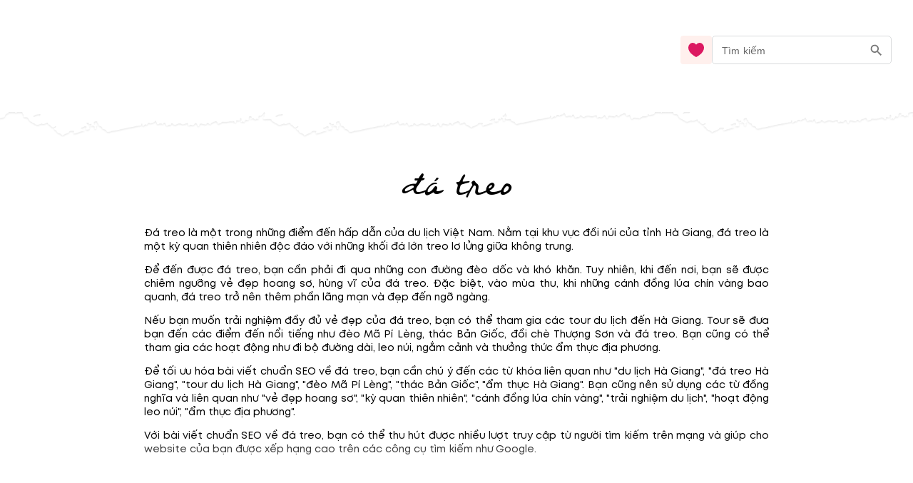

--- FILE ---
content_type: text/css; charset=UTF-8
request_url: https://blog.mytour.vn/_next/static/css/2d220b6493559381.css
body_size: 28535
content:
@charset "UTF-8";.LoadingPage_three-dot-1-line__ArwFE{-webkit-line-clamp:1}.LoadingPage_three-dot-1-line__ArwFE,.LoadingPage_three-dot-2-line__OVyV6{display:-webkit-box;-webkit-box-orient:vertical;overflow:hidden;text-overflow:ellipsis}.LoadingPage_three-dot-2-line__OVyV6{-webkit-line-clamp:2}.LoadingPage_three-dot-3-line__sD2H1{display:-webkit-box;-webkit-line-clamp:3;-webkit-box-orient:vertical;overflow:hidden;text-overflow:ellipsis}.LoadingPage_loading__7v73o{background:hsla(0,0%,96%,.7);display:flex;justify-content:flex-end;height:100%;position:fixed;top:0;left:0;width:100%;background-color:#8080805c;z-index:7;padding-top:10px;padding-right:10px}@media screen and (orientation:portrait){[platform=mobile] .LoadingPage_loading__7v73o{padding-top:40px;padding-right:10px;margin-right:0}}.useTrans_translate-span-container__KDZgY{font-size:inherit;font-style:inherit;font-weight:inherit;pointer-events:none}.useTrans_translate-span-container__KDZgY.useTrans_editing__iqPZW{pointer-events:visible;border:1px dashed}.useTrans_translate-span-element__Dj7iY{border:1px solid #aed8ff;padding:5px;border-radius:5px}.useTrans_translate-span-element__Dj7iY .useTrans_title__g4WB0{text-align:center}.useTrans_translate-span-element__Dj7iY .useTrans_open-btn__1ozmO{position:absolute;left:-25px;top:30px;padding:2px;min-width:unset;height:40px;width:20px;color:gray;display:flex;align-items:center}.useTrans_translate-span-element__Dj7iY .useTrans_open-btn__1ozmO path{fill:#fff}.useTrans_translate-span-element__Dj7iY .useTrans_act-btn__q69aC{float:left}.useTrans_translate-span-element__Dj7iY .useTrans_act-btn__q69aC path{stroke:#fff}.useTrans_translate-span-element__Dj7iY .useTrans_act-btn__q69aC.useTrans_edit__H8r0N{padding:5px 0}.useTrans_translate-span-element__Dj7iY .useTrans_act-btn__q69aC.useTrans_edit__H8r0N svg{transform:scale(.8)}.useTrans_translate-span-element__Dj7iY .useTrans_act-btn__q69aC.useTrans_cancel__WMod_{background:#fff;border:1px solid red}.useTrans_translate-span-element__Dj7iY .useTrans_act-btn__q69aC.useTrans_cancel__WMod_ path{stroke:red;fill:red}.useTrans_translate-span-element__Dj7iY button{min-width:unset;padding:5px;transition:0;border:0;display:flex;align-items:center;justify-content:center;background-color:#1890ff;cursor:pointer;border-radius:2px;margin:5px;width:26px;height:26px}.useTrans_translate-span-element__Dj7iY button svg{width:24px}.EditImageTool_edit-image-tool__Qmtr4{border:1px solid #aed8ff;padding:5px;border-radius:5px;margin-top:5px}.EditImageTool_edit-image-tool__Qmtr4 .EditImageTool_title__VTovq{text-align:center}.EditImageTool_edit-image-tool__Qmtr4 .EditImageTool_open-btn__KaS8o{position:absolute;left:-25px;top:30px;padding:2px;min-width:unset;height:40px;width:20px;color:gray;display:flex;align-items:center}.EditImageTool_edit-image-tool__Qmtr4 .EditImageTool_open-btn__KaS8o path{fill:#fff}.EditImageTool_edit-image-tool__Qmtr4 .EditImageTool_act-btn__Q9lIA{float:left}.EditImageTool_edit-image-tool__Qmtr4 .EditImageTool_act-btn__Q9lIA path{stroke:#fff}.EditImageTool_edit-image-tool__Qmtr4 .EditImageTool_act-btn__Q9lIA.EditImageTool_edit__nMSPd{padding:5px 0}.EditImageTool_edit-image-tool__Qmtr4 .EditImageTool_act-btn__Q9lIA.EditImageTool_edit__nMSPd svg{transform:scale(.8)}.EditImageTool_edit-image-tool__Qmtr4 .EditImageTool_act-btn__Q9lIA.EditImageTool_cancel__jA4C8{background:#fff;border:1px solid red}.EditImageTool_edit-image-tool__Qmtr4 .EditImageTool_act-btn__Q9lIA.EditImageTool_cancel__jA4C8 path{stroke:red;fill:red}.EditImageTool_edit-image-tool__Qmtr4 button{min-width:unset;padding:5px;transition:0;border:0;display:flex;align-items:center;justify-content:center;background-color:#1890ff;cursor:pointer;border-radius:2px;margin:5px;width:26px;height:26px}.EditImageTool_edit-image-tool__Qmtr4 button svg{width:24px}.AutomationTool_automation-tool__hJ5Fd{position:fixed;top:calc(50% - 100px);right:0;background-color:#fff;width:auto;height:148px;border-radius:5px 0 0 5px;box-shadow:-1px 1px 7px hsla(0,0%,50%,.51);transition:.3s;display:flex;flex-direction:column;z-index:1000000000;pointer-events:auto}.AutomationTool_automation-tool__hJ5Fd.AutomationTool_open__BYoMz{padding:5px 5px 5px 15px}.AutomationTool_automation-tool__hJ5Fd.AutomationTool_open__BYoMz .AutomationTool_open-btn__aWAIa{left:-14px}.AutomationTool_automation-tool__hJ5Fd .AutomationTool_open-btn__aWAIa{position:absolute;left:-25px;top:calc(50% - 24px);padding:2px;min-width:unset;height:40px;width:20px;color:gray;display:flex;align-items:center}.AutomationTool_automation-tool__hJ5Fd .AutomationTool_open-btn__aWAIa path{fill:#fff}.AutomationTool_automation-tool__hJ5Fd button{min-width:unset;padding:5px;transition:0;border:0;display:flex;align-items:center;justify-content:center;background-color:#1890ff;cursor:pointer;border-radius:2px;margin:5px}body,html{padding:0;margin:0}body.show,body[show],html.show,html[show]{visibility:visible}style{display:none!important}.my-lazy-load-img-render{cursor:zoom-in}a{color:#00adef}a,a:hover{text-decoration:none}a:hover{color:#0081b0;outline:0}*{box-sizing:border-box;font-size:14px;line-height:1.4;font-family:Mt;-webkit-tap-highlight-color:transparent;font-display:optional}#nprogress .bar{background:#f36!important}@media screen and (max-width:350px){*{font-size:.8571428571rem}}ul{padding-left:20px}::-webkit-scrollbar{width:5px;height:5px}::-webkit-scrollbar-track{background:#e0e0e0}::-webkit-scrollbar-thumb{border-radius:8px;background:#bdbdbd}.my-notification.iphone{margin-top:15px}.my-notification .SnackbarItem-message{font-size:.8571428571rem;align-items:center;line-height:normal;padding-right:15px!important}.my-notification .SnackbarItem-action{float:right;position:absolute;right:10px}.my-notification.success{background-color:#edf7ed!important;color:#4c4b4b!important}.my-notification.success .close-icon .MuiSvgIcon-root{color:#4c4b4b!important}.my-notification.success .MuiSvgIcon-root{color:#43a047!important}.my-notification.error{background-color:#fceae9!important}.my-notification.error,.my-notification.error .close-icon .MuiSvgIcon-root{color:#5b1411!important}.my-notification.error .MuiSvgIcon-root{color:#e5322b!important}.my-notification.warning{background-color:#fff4e5!important;color:#663c00!important}.my-notification.warning .close-icon .MuiSvgIcon-root{color:#663c00!important}.my-notification.warning .MuiSvgIcon-root{color:#ff9800!important}.my-notification.info{background-color:#e8f4fd!important;color:#0d3c61!important}.my-notification.info .close-icon .MuiSvgIcon-root{color:#0d3c61!important;display:block}.my-notification.info .MuiSvgIcon-root{color:#2196f3!important}.hidden-page{display:none}.three-dot{text-overflow:ellipsis;overflow:hidden;white-space:nowrap}*{outline:none}.pswp--svg .pswp__button--arrow--right:before,.pswp--svg .pswp__button:not(.pswp__button--arrow--left):not(.pswp__button--arrow--right),.pswp__button--arrow--left:before{background-image:url(/_next/static/media/default-skin.5c7414a4.5c7414a4.png)!important}h1,h2,h3,h4{padding:0;margin:0}.pswp__img{max-width:unset!important;-o-object-fit:contain;object-fit:contain}#body .overlap-banner{display:none;height:400px;border:1px solid #d6d6d6;background-color:transparent;box-shadow:0 0 0 99999px #fff;z-index:-1}#body .overlap-banner .content{position:fixed;height:600px;width:500px;max-width:100%;background-image:linear-gradient(182deg,#000,transparent);z-index:-3;top:200px;bottom:0;color:#fff}.go-2-top-btn.mobile{width:46px;height:46px}.a-container:before{width:100px;height:28px}.a-container.a-inside:before,.a-container:before{content:" ";background:#fff;display:block;position:absolute;right:0;z-index:1}.a-container.a-inside:before{width:170px;height:34px}.comment-area legend{visibility:visible}#body>:not(.banner-container){max-width:100%}#body table,#body ul{max-width:100vw!important}#body .over-lap-banner{background-color:transparent;box-shadow:0 200px 0 0 #fff,0 400px 0 0 #fff,0 200px 0 0 #fff,0 400px 0 0 #fff,0 600px 0 0 #fff,0 800px 0 0 #fff,0 1000px 0 0 #fff,0 1200px 0 0 #fff,0 1400px 0 0 #fff,0 1600px 0 0 #fff,0 1800px 0 0 #fff,0 2000px 0 0 #fff,0 2200px 0 0 #fff,0 2400px 0 0 #fff,0 2600px 0 0 #fff,0 2800px 0 0 #fff,0 3000px 0 0 #fff,0 3200px 0 0 #fff,0 3400px 0 0 #fff,0 3600px 0 0 #fff,0 3800px 0 0 #fff,0 4000px 0 0 #fff,0 4200px 0 0 #fff,0 4400px 0 0 #fff,0 4600px 0 0 #fff,0 4800px 0 0 #fff,0 5000px 0 0 #fff,0 5200px 0 0 #fff,0 5400px 0 0 #fff,0 5600px 0 0 #fff,0 5800px 0 0 #fff,0 6000px 0 0 #fff,0 6200px 0 0 #fff,0 6400px 0 0 #fff,0 6600px 0 0 #fff,0 6800px 0 0 #fff,0 7000px 0 0 #fff,0 7200px 0 0 #fff,0 7400px 0 0 #fff,0 7600px 0 0 #fff,0 7800px 0 0 #fff,0 8000px 0 0 #fff,0 8200px 0 0 #fff,0 8400px 0 0 #fff,0 8600px 0 0 #fff,0 8800px 0 0 #fff,0 9000px 0 0 #fff,0 9200px 0 0 #fff,0 9400px 0 0 #fff,0 9600px 0 0 #fff,0 9800px 0 0 #fff,0 10000px 0 0 #fff,0 10200px 0 0 #fff,0 10400px 0 0 #fff,0 10600px 0 0 #fff,0 10800px 0 0 #fff,0 11000px 0 0 #fff,0 11200px 0 0 #fff,0 11400px 0 0 #fff,0 11600px 0 0 #fff,0 11800px 0 0 #fff,0 12000px 0 0 #fff,0 12200px 0 0 #fff,0 12400px 0 0 #fff,0 12600px 0 0 #fff,0 12800px 0 0 #fff,0 13000px 0 0 #fff,0 13200px 0 0 #fff,0 13400px 0 0 #fff,0 13600px 0 0 #fff,0 13800px 0 0 #fff,0 14000px 0 0 #fff,0 14200px 0 0 #fff,0 14400px 0 0 #fff,0 14600px 0 0 #fff,0 14800px 0 0 #fff,0 15000px 0 0 #fff,0 15200px 0 0 #fff,0 15400px 0 0 #fff,0 15600px 0 0 #fff,0 15800px 0 0 #fff,0 16000px 0 0 #fff,0 16200px 0 0 #fff,0 16400px 0 0 #fff,0 16600px 0 0 #fff,0 16800px 0 0 #fff,0 17000px 0 0 #fff,0 17200px 0 0 #fff,0 17400px 0 0 #fff,0 17600px 0 0 #fff,0 17800px 0 0 #fff,0 18000px 0 0 #fff,0 18200px 0 0 #fff,0 18400px 0 0 #fff,0 18600px 0 0 #fff,0 18800px 0 0 #fff,0 19000px 0 0 #fff,0 19200px 0 0 #fff,0 19400px 0 0 #fff,0 19600px 0 0 #fff,0 19800px 0 0 #fff,0 20000px 0 0 #fff,0 20200px 0 0 #fff,0 20400px 0 0 #fff,0 20600px 0 0 #fff,0 20800px 0 0 #fff,0 21000px 0 0 #fff,0 21200px 0 0 #fff,0 21400px 0 0 #fff,0 21600px 0 0 #fff,0 21800px 0 0 #fff,0 22000px 0 0 #fff,0 22200px 0 0 #fff,0 22400px 0 0 #fff,0 22600px 0 0 #fff,0 22800px 0 0 #fff,0 23000px 0 0 #fff,0 23200px 0 0 #fff,0 23400px 0 0 #fff,0 23600px 0 0 #fff,0 23800px 0 0 #fff,0 24000px 0 0 #fff,0 24200px 0 0 #fff,0 24400px 0 0 #fff,0 24600px 0 0 #fff,0 24800px 0 0 #fff,0 25000px 0 0 #fff,0 25200px 0 0 #fff,0 25400px 0 0 #fff,0 25600px 0 0 #fff,0 25800px 0 0 #fff,0 26000px 0 0 #fff,0 26200px 0 0 #fff,0 26400px 0 0 #fff,0 26600px 0 0 #fff,0 26800px 0 0 #fff,0 27000px 0 0 #fff,0 27200px 0 0 #fff,0 27400px 0 0 #fff,0 27600px 0 0 #fff,0 27800px 0 0 #fff,0 28000px 0 0 #fff,0 28200px 0 0 #fff,0 28400px 0 0 #fff,0 28600px 0 0 #fff,0 28800px 0 0 #fff,0 29000px 0 0 #fff,0 29200px 0 0 #fff,0 29400px 0 0 #fff,0 29600px 0 0 #fff,0 29800px 0 0 #fff,0 30000px 0 0 #fff,0 30200px 0 0 #fff,0 30400px 0 0 #fff,0 30600px 0 0 #fff,0 30800px 0 0 #fff,0 31000px 0 0 #fff,0 31200px 0 0 #fff,0 31400px 0 0 #fff,0 31600px 0 0 #fff,0 31800px 0 0 #fff,0 32000px 0 0 #fff,0 32200px 0 0 #fff,0 32400px 0 0 #fff,0 32600px 0 0 #fff,0 32800px 0 0 #fff,0 33000px 0 0 #fff,0 33200px 0 0 #fff,0 33400px 0 0 #fff,0 33600px 0 0 #fff,0 33800px 0 0 #fff,0 34000px 0 0 #fff,0 34200px 0 0 #fff,0 34400px 0 0 #fff,0 34600px 0 0 #fff,0 34800px 0 0 #fff,0 35000px 0 0 #fff,0 35200px 0 0 #fff,0 35400px 0 0 #fff,0 35600px 0 0 #fff,0 35800px 0 0 #fff,0 36000px 0 0 #fff,0 36200px 0 0 #fff,0 36400px 0 0 #fff,0 36600px 0 0 #fff,0 36800px 0 0 #fff,0 37000px 0 0 #fff,0 37200px 0 0 #fff,0 37400px 0 0 #fff,0 37600px 0 0 #fff,0 37800px 0 0 #fff,0 38000px 0 0 #fff,0 38200px 0 0 #fff,0 38400px 0 0 #fff,0 38600px 0 0 #fff,0 38800px 0 0 #fff,0 39000px 0 0 #fff,0 39200px 0 0 #fff,0 39400px 0 0 #fff,0 39600px 0 0 #fff,0 39800px 0 0 #fff,0 40000px 0 0 #fff,0 40200px 0 0 #fff,0 40400px 0 0 #fff,0 40600px 0 0 #fff,0 40800px 0 0 #fff,0 41000px 0 0 #fff,0 41200px 0 0 #fff,0 41400px 0 0 #fff,0 41600px 0 0 #fff,0 41800px 0 0 #fff,0 42000px 0 0 #fff,0 42200px 0 0 #fff,0 42400px 0 0 #fff,0 42600px 0 0 #fff,0 42800px 0 0 #fff,0 43000px 0 0 #fff,0 43200px 0 0 #fff,0 43400px 0 0 #fff,0 43600px 0 0 #fff,0 43800px 0 0 #fff,0 44000px 0 0 #fff,0 44200px 0 0 #fff,0 44400px 0 0 #fff,0 44600px 0 0 #fff,0 44800px 0 0 #fff,0 45000px 0 0 #fff,0 45200px 0 0 #fff,0 45400px 0 0 #fff,0 45600px 0 0 #fff,0 45800px 0 0 #fff,0 46000px 0 0 #fff,0 46200px 0 0 #fff,0 46400px 0 0 #fff,0 46600px 0 0 #fff,0 46800px 0 0 #fff,0 47000px 0 0 #fff,0 47200px 0 0 #fff,0 47400px 0 0 #fff,0 47600px 0 0 #fff,0 47800px 0 0 #fff,0 48000px 0 0 #fff,0 48200px 0 0 #fff,0 48400px 0 0 #fff,0 48600px 0 0 #fff,0 48800px 0 0 #fff,0 49000px 0 0 #fff,0 49200px 0 0 #fff,0 49400px 0 0 #fff,0 49600px 0 0 #fff,0 49800px 0 0 #fff,0 50000px 0 0 #fff,0 50200px 0 0 #fff,0 50400px 0 0 #fff,0 50600px 0 0 #fff,0 50800px 0 0 #fff,0 51000px 0 0 #fff,0 51200px 0 0 #fff,0 51400px 0 0 #fff,0 51600px 0 0 #fff,0 51800px 0 0 #fff,0 52000px 0 0 #fff,0 52200px 0 0 #fff,0 52400px 0 0 #fff,0 52600px 0 0 #fff,0 52800px 0 0 #fff,0 53000px 0 0 #fff,0 53200px 0 0 #fff,0 53400px 0 0 #fff,0 53600px 0 0 #fff,0 53800px 0 0 #fff,0 54000px 0 0 #fff,0 54200px 0 0 #fff,0 54400px 0 0 #fff,0 54600px 0 0 #fff,0 54800px 0 0 #fff,0 55000px 0 0 #fff,0 55200px 0 0 #fff,0 55400px 0 0 #fff,0 55600px 0 0 #fff,0 55800px 0 0 #fff,0 56000px 0 0 #fff,0 56200px 0 0 #fff,0 56400px 0 0 #fff,0 56600px 0 0 #fff,0 56800px 0 0 #fff,0 57000px 0 0 #fff,0 57200px 0 0 #fff,0 57400px 0 0 #fff,0 57600px 0 0 #fff,0 57800px 0 0 #fff,0 58000px 0 0 #fff,0 58200px 0 0 #fff,0 58400px 0 0 #fff,0 58600px 0 0 #fff,0 58800px 0 0 #fff,0 59000px 0 0 #fff,0 59200px 0 0 #fff,0 59400px 0 0 #fff,0 59600px 0 0 #fff,0 59800px 0 0 #fff,0 -200px 0 0 #fff,0 -400px 0 0 #fff,0 -600px 0 0 #fff,0 -800px 0 0 #fff,0 -1000px 0 0 #fff,0 -1200px 0 0 #fff,0 -1400px 0 0 #fff,0 -1600px 0 0 #fff,0 -1800px 0 0 #fff,0 -2000px 0 0 #fff,0 -2200px 0 0 #fff,0 -2400px 0 0 #fff,0 -2600px 0 0 #fff,0 -2800px 0 0 #fff,0 -3000px 0 0 #fff,0 -3200px 0 0 #fff,0 -3400px 0 0 #fff,0 -3600px 0 0 #fff,0 -3800px 0 0 #fff,0 -4000px 0 0 #fff,0 -4200px 0 0 #fff,0 -4400px 0 0 #fff,0 -4600px 0 0 #fff,0 -4800px 0 0 #fff,0 -5000px 0 0 #fff,0 -5200px 0 0 #fff,0 -5400px 0 0 #fff,0 -5600px 0 0 #fff,0 -5800px 0 0 #fff,0 -6000px 0 0 #fff,0 -6200px 0 0 #fff,0 -6400px 0 0 #fff,0 -6600px 0 0 #fff,0 -6800px 0 0 #fff,0 -7000px 0 0 #fff,0 -7200px 0 0 #fff,0 -7400px 0 0 #fff,0 -7600px 0 0 #fff,0 -7800px 0 0 #fff,0 -8000px 0 0 #fff,0 -8200px 0 0 #fff,0 -8400px 0 0 #fff,0 -8600px 0 0 #fff,0 -8800px 0 0 #fff,0 -9000px 0 0 #fff,0 -9200px 0 0 #fff,0 -9400px 0 0 #fff,0 -9600px 0 0 #fff,0 -9800px 0 0 #fff,0 -10000px 0 0 #fff,0 -10200px 0 0 #fff,0 -10400px 0 0 #fff,0 -10600px 0 0 #fff,0 -10800px 0 0 #fff,0 -11000px 0 0 #fff,0 -11200px 0 0 #fff,0 -11400px 0 0 #fff,0 -11600px 0 0 #fff,0 -11800px 0 0 #fff,0 -12000px 0 0 #fff,0 -12200px 0 0 #fff,0 -12400px 0 0 #fff,0 -12600px 0 0 #fff,0 -12800px 0 0 #fff,0 -13000px 0 0 #fff,0 -13200px 0 0 #fff,0 -13400px 0 0 #fff,0 -13600px 0 0 #fff,0 -13800px 0 0 #fff,0 -14000px 0 0 #fff,0 -14200px 0 0 #fff,0 -14400px 0 0 #fff,0 -14600px 0 0 #fff,0 -14800px 0 0 #fff,0 -15000px 0 0 #fff,0 -15200px 0 0 #fff,0 -15400px 0 0 #fff,0 -15600px 0 0 #fff,0 -15800px 0 0 #fff,0 -16000px 0 0 #fff,0 -16200px 0 0 #fff,0 -16400px 0 0 #fff,0 -16600px 0 0 #fff,0 -16800px 0 0 #fff,0 -17000px 0 0 #fff,0 -17200px 0 0 #fff,0 -17400px 0 0 #fff,0 -17600px 0 0 #fff,0 -17800px 0 0 #fff,0 -18000px 0 0 #fff,0 -18200px 0 0 #fff,0 -18400px 0 0 #fff,0 -18600px 0 0 #fff,0 -18800px 0 0 #fff,0 -19000px 0 0 #fff,0 -19200px 0 0 #fff,0 -19400px 0 0 #fff,0 -19600px 0 0 #fff,0 -19800px 0 0 #fff,0 -20000px 0 0 #fff,0 -20200px 0 0 #fff,0 -20400px 0 0 #fff,0 -20600px 0 0 #fff,0 -20800px 0 0 #fff,0 -21000px 0 0 #fff,0 -21200px 0 0 #fff,0 -21400px 0 0 #fff,0 -21600px 0 0 #fff,0 -21800px 0 0 #fff,0 -22000px 0 0 #fff,0 -22200px 0 0 #fff,0 -22400px 0 0 #fff,0 -22600px 0 0 #fff,0 -22800px 0 0 #fff,0 -23000px 0 0 #fff,0 -23200px 0 0 #fff,0 -23400px 0 0 #fff,0 -23600px 0 0 #fff,0 -23800px 0 0 #fff,0 -24000px 0 0 #fff,0 -24200px 0 0 #fff,0 -24400px 0 0 #fff,0 -24600px 0 0 #fff,0 -24800px 0 0 #fff,0 -25000px 0 0 #fff,0 -25200px 0 0 #fff,0 -25400px 0 0 #fff,0 -25600px 0 0 #fff,0 -25800px 0 0 #fff,0 -26000px 0 0 #fff,0 -26200px 0 0 #fff,0 -26400px 0 0 #fff,0 -26600px 0 0 #fff,0 -26800px 0 0 #fff,0 -27000px 0 0 #fff,0 -27200px 0 0 #fff,0 -27400px 0 0 #fff,0 -27600px 0 0 #fff,0 -27800px 0 0 #fff,0 -28000px 0 0 #fff,0 -28200px 0 0 #fff,0 -28400px 0 0 #fff,0 -28600px 0 0 #fff,0 -28800px 0 0 #fff,0 -29000px 0 0 #fff,0 -29200px 0 0 #fff,0 -29400px 0 0 #fff,0 -29600px 0 0 #fff,0 -29800px 0 0 #fff,0 -30000px 0 0 #fff,0 -30200px 0 0 #fff,0 -30400px 0 0 #fff,0 -30600px 0 0 #fff,0 -30800px 0 0 #fff,0 -31000px 0 0 #fff,0 -31200px 0 0 #fff,0 -31400px 0 0 #fff,0 -31600px 0 0 #fff,0 -31800px 0 0 #fff,0 -32000px 0 0 #fff,0 -32200px 0 0 #fff,0 -32400px 0 0 #fff,0 -32600px 0 0 #fff,0 -32800px 0 0 #fff,0 -33000px 0 0 #fff,0 -33200px 0 0 #fff,0 -33400px 0 0 #fff,0 -33600px 0 0 #fff,0 -33800px 0 0 #fff,0 -34000px 0 0 #fff,0 -34200px 0 0 #fff,0 -34400px 0 0 #fff,0 -34600px 0 0 #fff,0 -34800px 0 0 #fff,0 -35000px 0 0 #fff,0 -35200px 0 0 #fff,0 -35400px 0 0 #fff,0 -35600px 0 0 #fff,0 -35800px 0 0 #fff,0 -36000px 0 0 #fff,0 -36200px 0 0 #fff,0 -36400px 0 0 #fff,0 -36600px 0 0 #fff,0 -36800px 0 0 #fff,0 -37000px 0 0 #fff,0 -37200px 0 0 #fff,0 -37400px 0 0 #fff,0 -37600px 0 0 #fff,0 -37800px 0 0 #fff,0 -38000px 0 0 #fff,0 -38200px 0 0 #fff,0 -38400px 0 0 #fff,0 -38600px 0 0 #fff,0 -38800px 0 0 #fff,0 -39000px 0 0 #fff,0 -39200px 0 0 #fff,0 -39400px 0 0 #fff,0 -39600px 0 0 #fff,0 -39800px 0 0 #fff,0 -40000px 0 0 #fff,0 -40200px 0 0 #fff,0 -40400px 0 0 #fff,0 -40600px 0 0 #fff,0 -40800px 0 0 #fff,0 -41000px 0 0 #fff,0 -41200px 0 0 #fff,0 -41400px 0 0 #fff,0 -41600px 0 0 #fff,0 -41800px 0 0 #fff,0 -42000px 0 0 #fff,0 -42200px 0 0 #fff,0 -42400px 0 0 #fff,0 -42600px 0 0 #fff,0 -42800px 0 0 #fff,0 -43000px 0 0 #fff,0 -43200px 0 0 #fff,0 -43400px 0 0 #fff,0 -43600px 0 0 #fff,0 -43800px 0 0 #fff,0 -44000px 0 0 #fff,0 -44200px 0 0 #fff,0 -44400px 0 0 #fff,0 -44600px 0 0 #fff,0 -44800px 0 0 #fff,0 -45000px 0 0 #fff,0 -45200px 0 0 #fff,0 -45400px 0 0 #fff,0 -45600px 0 0 #fff,0 -45800px 0 0 #fff,0 -46000px 0 0 #fff,0 -46200px 0 0 #fff,0 -46400px 0 0 #fff,0 -46600px 0 0 #fff,0 -46800px 0 0 #fff,0 -47000px 0 0 #fff,0 -47200px 0 0 #fff,0 -47400px 0 0 #fff,0 -47600px 0 0 #fff,0 -47800px 0 0 #fff,0 -48000px 0 0 #fff,0 -48200px 0 0 #fff,0 -48400px 0 0 #fff,0 -48600px 0 0 #fff,0 -48800px 0 0 #fff,0 -49000px 0 0 #fff,0 -49200px 0 0 #fff,0 -49400px 0 0 #fff,0 -49600px 0 0 #fff,0 -49800px 0 0 #fff,0 -50000px 0 0 #fff,0 -50200px 0 0 #fff,0 -50400px 0 0 #fff,0 -50600px 0 0 #fff,0 -50800px 0 0 #fff,0 -51000px 0 0 #fff,0 -51200px 0 0 #fff,0 -51400px 0 0 #fff,0 -51600px 0 0 #fff,0 -51800px 0 0 #fff,0 -52000px 0 0 #fff,0 -52200px 0 0 #fff,0 -52400px 0 0 #fff,0 -52600px 0 0 #fff,0 -52800px 0 0 #fff,0 -53000px 0 0 #fff,0 -53200px 0 0 #fff,0 -53400px 0 0 #fff,0 -53600px 0 0 #fff,0 -53800px 0 0 #fff,0 -54000px 0 0 #fff,0 -54200px 0 0 #fff,0 -54400px 0 0 #fff,0 -54600px 0 0 #fff,0 -54800px 0 0 #fff,0 -55000px 0 0 #fff,0 -55200px 0 0 #fff,0 -55400px 0 0 #fff,0 -55600px 0 0 #fff,0 -55800px 0 0 #fff,0 -56000px 0 0 #fff,0 -56200px 0 0 #fff,0 -56400px 0 0 #fff,0 -56600px 0 0 #fff,0 -56800px 0 0 #fff,0 -57000px 0 0 #fff,0 -57200px 0 0 #fff,0 -57400px 0 0 #fff,0 -57600px 0 0 #fff,0 -57800px 0 0 #fff,0 -58000px 0 0 #fff,0 -58200px 0 0 #fff,0 -58400px 0 0 #fff,0 -58600px 0 0 #fff,0 -58800px 0 0 #fff,0 -59000px 0 0 #fff,0 -59200px 0 0 #fff,0 -59400px 0 0 #fff,0 -59600px 0 0 #fff,0 -59800px 0 0 #fff}#body .banner-container *{box-shadow:unset}#mobile_in_page_ads{display:none}.show-top-banner .desktop-menu-bar,.show-top-banner .mobile-top-header{top:70px!important}.show-top-banner .desktop-menu-bar-v2{top:70px!important;padding-top:5px!important}.show-top-banner #mobile_in_page_ads{position:fixed;top:90px;left:16px;height:calc(100vh - 100px);width:calc(100vw - 32px);background-size:100% 100%;background-repeat:no-repeat}.show-top-banner .top-banner-img-blog{height:64px!important}.show-top-banner .left-banner-item{top:140px!important}@media screen and (orientation:landscape){.mobile-mode .desktop-menu-bar,.mobile-mode .desktop-menu-bar-v2,.mobile-mode .mobile-top-header{top:0!important;position:relative!important}.mobile-mode .bottom-line{height:30px;min-height:unset}.mobile-mode .bottom-line .top-banner-img-blog{height:100%!important}.mobile-mode #mobile_in_page_ads{top:30px!important;background-size:auto 100%;background-repeat:no-repeat;background-position:50%}.mobile-mode.show-top-banner #mobile_in_page_ads{top:80px!important}}.over-lap-banner{background-color:transparent;height:calc(100vh - 70px);width:100%}#mobile_in_page_ads{position:fixed;top:70px;left:16px;height:calc(100vh - 60px);width:calc(100vw - 32px);z-index:-1;background-size:100% 100%;display:flex;align-items:center;justify-content:center}#mobile_in_page_ads .onClose{position:absolute;right:2px;top:2px;width:26px;height:26px;background:#fff;color:#e56439;font-weight:600;z-index:1;border-radius:50%;font-size:18px;text-align:center}.ad-a{display:block;text-align:center;margin:10px auto;max-width:700px!important}.ad-a .ad-img{max-width:100%!important;margin:auto;max-height:300px}.ad-a-end{display:block;text-align:center;max-width:50%!important;float:left;margin:10px;height:210px}.ad-a-end .ad-img-end{max-width:100%!important;margin:auto;height:100%;-o-object-fit:contain;object-fit:contain}@media screen and (max-width:500px){.ad-a-end{max-width:100%!important;height:auto;margin:5px 0}}.icon-cards{position:relative;width:60vw;height:60vh;max-width:380px;max-height:268px;margin:0;color:#fff;perspective:1000px;transform-origin:center}.icon-cards .right-banner-item{height:100%;background-size:contain;background-repeat:no-repeat;background-position:50%}.icon-cards__content{position:absolute;width:100%;height:100%;transform-origin:center;transform-style:preserve-3d;transform:translateZ(-30vw) rotateY(0);transition:.3s}.icon-cards__content.step-animation{animation:carousel 8s steps(1) infinite forwards}.icon-cards__item{position:absolute;top:0;left:0;right:0;bottom:0;width:60vw;max-width:380px;box-shadow:0 5px 20px rgba(0,0,0,.1);border-radius:6px;transform-origin:center;background-color:#e2f5ff}.icon-cards__item:first-child{transform:rotateY(0) translateZ(35vw)}.icon-cards__item:nth-child(2){transform:rotateY(120deg) translateZ(35vw)}.icon-cards__item:nth-child(3){transform:rotateY(240deg) translateZ(35vw)}@keyframes carousel{0%,17.5%{transform:translateZ(-35vw) rotateY(0)}27.5%,45%{transform:translateZ(-35vw) rotateY(-120deg)}55%,72.5%{transform:translateZ(-35vw) rotateY(-240deg)}82.5%,to{transform:translateZ(-35vw) rotateY(-1turn)}}iframe{max-height:80px}
/*! PhotoSwipe Default UI CSS by Dmitry Semenov | photoswipe.com | MIT license */.pswp__button{width:44px;height:44px;position:relative;background:none;cursor:pointer;overflow:visible;-webkit-appearance:none;display:block;border:0;padding:0;margin:0;float:right;opacity:.75;transition:opacity .2s;box-shadow:none}.pswp__button:focus,.pswp__button:hover{opacity:1}.pswp__button:active{outline:none;opacity:.9}.pswp__button::-moz-focus-inner{padding:0;border:0}.pswp__ui--over-close .pswp__button--close{opacity:1}.pswp__button,.pswp__button--arrow--left:before,.pswp__button--arrow--right:before{background:url(/_next/static/media/default-skin.5c7414a4.png) 0 0 no-repeat;background-size:264px 88px;width:44px;height:44px}@media (-webkit-min-device-pixel-ratio:1.09375),(-webkit-min-device-pixel-ratio:1.1),(min-resolution:1.1dppx),(min-resolution:105dpi){.pswp--svg .pswp__button,.pswp--svg .pswp__button--arrow--left:before,.pswp--svg .pswp__button--arrow--right:before{background-image:url(/_next/static/media/default-skin.c4cb008c.svg)}.pswp--svg .pswp__button--arrow--left,.pswp--svg .pswp__button--arrow--right{background:none}}.pswp__button--close{background-position:0 -44px}.pswp__button--share{background-position:-44px -44px}.pswp__button--fs{display:none}.pswp--supports-fs .pswp__button--fs{display:block}.pswp--fs .pswp__button--fs{background-position:-44px 0}.pswp__button--zoom{display:none;background-position:-88px 0}.pswp--zoom-allowed .pswp__button--zoom{display:block}.pswp--zoomed-in .pswp__button--zoom{background-position:-132px 0}.pswp--touch .pswp__button--arrow--left,.pswp--touch .pswp__button--arrow--right{visibility:hidden}.pswp__button--arrow--left,.pswp__button--arrow--right{background:none;top:50%;margin-top:-50px;width:70px;height:100px;position:absolute}.pswp__button--arrow--left{left:0}.pswp__button--arrow--right{right:0}.pswp__button--arrow--left:before,.pswp__button--arrow--right:before{content:"";top:35px;background-color:rgba(0,0,0,.3);height:30px;width:32px;position:absolute}.pswp__button--arrow--left:before{left:6px;background-position:-138px -44px}.pswp__button--arrow--right:before{right:6px;background-position:-94px -44px}.pswp__counter,.pswp__share-modal{-webkit-user-select:none;-moz-user-select:none;-ms-user-select:none;user-select:none}.pswp__share-modal{display:block;background:rgba(0,0,0,.5);width:100%;height:100%;top:0;left:0;padding:10px;position:absolute;z-index:1600;opacity:0;transition:opacity .25s ease-out;-webkit-backface-visibility:hidden;will-change:opacity}.pswp__share-modal--hidden{display:none}.pswp__share-tooltip{z-index:1620;position:absolute;background:#fff;top:56px;border-radius:2px;display:block;width:auto;right:44px;box-shadow:0 2px 5px rgba(0,0,0,.25);transform:translateY(6px);transition:transform .25s;-webkit-backface-visibility:hidden;will-change:transform}.pswp__share-tooltip a{display:block;padding:8px 12px;font-size:14px;line-height:18px}.pswp__share-tooltip a,.pswp__share-tooltip a:hover{color:#000;text-decoration:none}.pswp__share-tooltip a:first-child{border-radius:2px 2px 0 0}.pswp__share-tooltip a:last-child{border-radius:0 0 2px 2px}.pswp__share-modal--fade-in{opacity:1}.pswp__share-modal--fade-in .pswp__share-tooltip{transform:translateY(0)}.pswp--touch .pswp__share-tooltip a{padding:16px 12px}a.pswp__share--facebook:before{content:"";display:block;width:0;height:0;position:absolute;top:-12px;right:15px;border:6px solid transparent;border-bottom-color:#fff;-webkit-pointer-events:none;-moz-pointer-events:none;pointer-events:none}a.pswp__share--facebook:hover{background:#3e5c9a;color:#fff}a.pswp__share--facebook:hover:before{border-bottom-color:#3e5c9a}a.pswp__share--twitter:hover{background:#55acee;color:#fff}a.pswp__share--pinterest:hover{background:#ccc;color:#ce272d}a.pswp__share--download:hover{background:#ddd}.pswp__counter{position:absolute;left:0;top:0;height:44px;font-size:13px;line-height:44px;color:#fff;opacity:.75;padding:0 10px}.pswp__caption{position:absolute;left:0;bottom:0;width:100%;min-height:44px}.pswp__caption small{font-size:11px;color:#bbb}.pswp__caption__center{text-align:left;max-width:420px;margin:0 auto;font-size:13px;padding:10px;line-height:20px;color:#ccc}.pswp__caption--empty{display:none}.pswp__caption--fake{visibility:hidden}.pswp__preloader{width:44px;height:44px;position:absolute;top:0;left:50%;margin-left:-22px;opacity:0;transition:opacity .25s ease-out;will-change:opacity;direction:ltr}.pswp__preloader__icn{width:20px;height:20px;margin:12px}.pswp__preloader--active{opacity:1}.pswp__preloader--active .pswp__preloader__icn{background:url(/_next/static/media/preloader.32a736a5.gif) 0 0 no-repeat}.pswp--css_animation .pswp__preloader--active{opacity:1}.pswp--css_animation .pswp__preloader--active .pswp__preloader__icn{animation:clockwise .5s linear infinite}.pswp--css_animation .pswp__preloader--active .pswp__preloader__donut{animation:donut-rotate 1s cubic-bezier(.4,0,.22,1) infinite}.pswp--css_animation .pswp__preloader__icn{background:none;opacity:.75;width:14px;height:14px;position:absolute;left:15px;top:15px;margin:0}.pswp--css_animation .pswp__preloader__cut{position:relative;width:7px;height:14px;overflow:hidden}.pswp--css_animation .pswp__preloader__donut{box-sizing:border-box;width:14px;height:14px;border-radius:50%;border-color:#fff #fff transparent transparent;border-style:solid;border-width:2px;position:absolute;top:0;left:0;background:none;margin:0}@media screen and (max-width:1024px){.pswp__preloader{position:relative;left:auto;top:auto;margin:0;float:right}}@keyframes clockwise{0%{transform:rotate(0deg)}to{transform:rotate(1turn)}}@keyframes donut-rotate{0%{transform:rotate(0)}50%{transform:rotate(-140deg)}to{transform:rotate(0)}}.pswp__ui{-webkit-font-smoothing:auto;visibility:visible;opacity:1;z-index:1550}.pswp__top-bar{position:absolute;left:0;top:0;height:44px;width:100%}.pswp--has_mouse .pswp__button--arrow--left,.pswp--has_mouse .pswp__button--arrow--right,.pswp__caption,.pswp__top-bar{-webkit-backface-visibility:hidden;will-change:opacity;transition:opacity 333ms cubic-bezier(.4,0,.22,1)}.pswp--has_mouse .pswp__button--arrow--left,.pswp--has_mouse .pswp__button--arrow--right{visibility:visible}.pswp__caption,.pswp__top-bar{background-color:rgba(0,0,0,.5)}.pswp__ui--fit .pswp__caption,.pswp__ui--fit .pswp__top-bar{background-color:rgba(0,0,0,.3)}.pswp__ui--idle .pswp__button--arrow--left,.pswp__ui--idle .pswp__button--arrow--right,.pswp__ui--idle .pswp__top-bar{opacity:0}.pswp__ui--hidden .pswp__button--arrow--left,.pswp__ui--hidden .pswp__button--arrow--right,.pswp__ui--hidden .pswp__caption,.pswp__ui--hidden .pswp__top-bar{opacity:.001}.pswp__ui--one-slide .pswp__button--arrow--left,.pswp__ui--one-slide .pswp__button--arrow--right,.pswp__ui--one-slide .pswp__counter{display:none}.pswp__element--disabled{display:none!important}.pswp--minimal--dark .pswp__top-bar{background:none}

/*! PhotoSwipe main CSS by Dmitry Semenov | photoswipe.com | MIT license */.pswp{display:none;position:absolute;width:100%;height:100%;left:0;top:0;overflow:hidden;touch-action:none;z-index:1500;-webkit-text-size-adjust:100%;-webkit-backface-visibility:hidden;outline:none}.pswp *{box-sizing:border-box}.pswp img{max-width:none}.pswp--animate_opacity{opacity:.001;will-change:opacity;transition:opacity 333ms cubic-bezier(.4,0,.22,1)}.pswp--open{display:block}.pswp--zoom-allowed .pswp__img{cursor:-webkit-zoom-in;cursor:-moz-zoom-in;cursor:zoom-in}.pswp--zoomed-in .pswp__img{cursor:-webkit-grab;cursor:-moz-grab;cursor:grab}.pswp--dragging .pswp__img{cursor:-webkit-grabbing;cursor:-moz-grabbing;cursor:grabbing}.pswp__bg{background:#000;opacity:0;transform:translateZ(0);-webkit-backface-visibility:hidden}.pswp__bg,.pswp__scroll-wrap{position:absolute;left:0;top:0;width:100%;height:100%}.pswp__scroll-wrap{overflow:hidden}.pswp__container,.pswp__zoom-wrap{touch-action:none;position:absolute;left:0;right:0;top:0;bottom:0}.pswp__container,.pswp__img{-webkit-user-select:none;-moz-user-select:none;-ms-user-select:none;user-select:none;-webkit-tap-highlight-color:transparent;-webkit-touch-callout:none}.pswp__zoom-wrap{position:absolute;width:100%;transform-origin:left top;transition:transform 333ms cubic-bezier(.4,0,.22,1)}.pswp__bg{will-change:opacity;transition:opacity 333ms cubic-bezier(.4,0,.22,1)}.pswp--animated-in .pswp__bg,.pswp--animated-in .pswp__zoom-wrap{transition:none}.pswp__container,.pswp__zoom-wrap{-webkit-backface-visibility:hidden}.pswp__item{right:0;bottom:0;overflow:hidden}.pswp__img,.pswp__item{position:absolute;left:0;top:0}.pswp__img{width:auto;height:auto}.pswp__img--placeholder{-webkit-backface-visibility:hidden}.pswp__img--placeholder--blank{background:#222}.pswp--ie .pswp__img{width:100%!important;height:auto!important;left:0;top:0}.pswp__error-msg{position:absolute;left:0;top:50%;width:100%;text-align:center;font-size:14px;line-height:16px;margin-top:-8px;color:#ccc}.pswp__error-msg a{color:#ccc;text-decoration:underline}.slick-loading .slick-list{background:#fff url(/_next/static/media/ajax-loader.0b80f665.gif) 50% no-repeat}@font-face{font-family:slick;font-weight:400;font-style:normal;src:url(/_next/static/media/slick.25572f22.eot);src:url(/_next/static/media/slick.25572f22.eot?#iefix) format("embedded-opentype"),url(/_next/static/media/slick.653a4cbb.woff) format("woff"),url(/_next/static/media/slick.6aa1ee46.ttf) format("truetype"),url(/_next/static/media/slick.57e4880e.svg#slick) format("svg")}.slick-next,.slick-prev{font-size:0;line-height:0;position:absolute;top:50%;display:block;width:20px;height:20px;padding:0;transform:translateY(-50%);cursor:pointer;border:none}.slick-next,.slick-next:focus,.slick-next:hover,.slick-prev,.slick-prev:focus,.slick-prev:hover{color:transparent;outline:none;background:transparent}.slick-next:focus:before,.slick-next:hover:before,.slick-prev:focus:before,.slick-prev:hover:before{opacity:1}.slick-next.slick-disabled:before,.slick-prev.slick-disabled:before{opacity:.25}.slick-next:before,.slick-prev:before{font-family:slick;font-size:20px;line-height:1;opacity:.75;color:#fff;-webkit-font-smoothing:antialiased;-moz-osx-font-smoothing:grayscale}.slick-prev{left:-25px}[dir=rtl] .slick-prev{right:-25px;left:auto}.slick-prev:before{content:"←"}[dir=rtl] .slick-prev:before{content:"→"}.slick-next{right:-25px}[dir=rtl] .slick-next{right:auto;left:-25px}.slick-next:before{content:"→"}[dir=rtl] .slick-next:before{content:"←"}.slick-dotted.slick-slider{margin-bottom:30px}.slick-dots{position:absolute;bottom:-25px;display:block;width:100%;padding:0;margin:0;list-style:none;text-align:center}.slick-dots li{position:relative;display:inline-block;margin:0 5px;padding:0}.slick-dots li,.slick-dots li button{width:20px;height:20px;cursor:pointer}.slick-dots li button{font-size:0;line-height:0;display:block;padding:5px;color:transparent;border:0;outline:none;background:transparent}.slick-dots li button:focus,.slick-dots li button:hover{outline:none}.slick-dots li button:focus:before,.slick-dots li button:hover:before{opacity:1}.slick-dots li button:before{font-family:slick;font-size:6px;line-height:20px;position:absolute;top:0;left:0;width:20px;height:20px;content:"•";text-align:center;opacity:.25;color:#000;-webkit-font-smoothing:antialiased;-moz-osx-font-smoothing:grayscale}.slick-dots li.slick-active button:before{opacity:.75;color:#000}.slick-slider{box-sizing:border-box;-webkit-user-select:none;-moz-user-select:none;-ms-user-select:none;user-select:none;-webkit-touch-callout:none;-khtml-user-select:none;touch-action:pan-y;-webkit-tap-highlight-color:transparent}.slick-list,.slick-slider{position:relative;display:block}.slick-list{overflow:hidden;margin:0;padding:0}.slick-list:focus{outline:none}.slick-list.dragging{cursor:pointer;cursor:hand}.slick-slider .slick-list,.slick-slider .slick-track{transform:translateZ(0)}.slick-track{position:relative;top:0;left:0;display:block;margin-left:auto;margin-right:auto}.slick-track:after,.slick-track:before{display:table;content:""}.slick-track:after{clear:both}.slick-loading .slick-track{visibility:hidden}.slick-slide{display:none;float:left;height:100%;min-height:1px}[dir=rtl] .slick-slide{float:right}.slick-slide img{display:block}.slick-slide.slick-loading img{display:none}.slick-slide.dragging img{pointer-events:none}.slick-initialized .slick-slide{display:block}.slick-loading .slick-slide{visibility:hidden}.slick-vertical .slick-slide{display:block;height:auto;border:1px solid transparent}.slick-arrow.slick-hidden{display:none}.makeEditableImage_three-dot-1-line__gEQbB{-webkit-line-clamp:1}.makeEditableImage_three-dot-1-line__gEQbB,.makeEditableImage_three-dot-2-line__sP7j3{display:-webkit-box;-webkit-box-orient:vertical;overflow:hidden;text-overflow:ellipsis}.makeEditableImage_three-dot-2-line__sP7j3{-webkit-line-clamp:2}.makeEditableImage_three-dot-3-line__6c1r4{display:-webkit-box;-webkit-line-clamp:3;-webkit-box-orient:vertical;overflow:hidden;text-overflow:ellipsis}.makeEditableImage_bound__qVU_R{width:100%;height:100%;position:relative;box-shadow:inset 2px 2px,inset -2px -2px;display:flex;align-items:center;justify-items:center;z-index:1;pointer-events:auto;cursor:pointer}.makeEditableImage_bound__qVU_R.makeEditableImage_focus__LqSqC{z-index:2}.makeEditableImage_bound__qVU_R .makeEditableImage_image__gvxk1{position:absolute;inset:0;box-sizing:border-box;padding:0;border:none;margin:auto;display:block;width:0;height:0;min-width:100%;max-width:100%;min-height:100%;max-height:100%;pointer-events:none}.makeEditableImage_bound__qVU_R .makeEditableImage_input-container__GMdaY{min-width:200px;z-index:1;margin:auto;display:none;box-shadow:0 0 13px #000}.makeEditableImage_bound__qVU_R .makeEditableImage_input-container__GMdaY.makeEditableImage_show___1BL0{display:flex}.makeEditableImage_bound__qVU_R .makeEditableImage_input-container__GMdaY .makeEditableImage_act-btn-close__ps1x2{background:#fff;border:1px solid red;pointer-events:auto;cursor:pointer;z-index:1}.makeEditableImage_bound__qVU_R .makeEditableImage_input-container__GMdaY .makeEditableImage_act-btn-close__ps1x2 path{stroke:red;fill:red}.makeEditableImage_bound__qVU_R .makeEditableImage_input-container__GMdaY .makeEditableImage_act-btn-close__ps1x2 svg{width:24px}.makeEditableImage_bound__qVU_R .makeEditableImage_input-container__GMdaY .makeEditableImage_input__Vfokk{top:0;left:0;background:#fff;padding:5px;font-size:1rem;line-height:1.5;color:#495057;background-color:#fff;background-clip:padding-box;border-radius:.25rem;transition:border-color .15s ease-in-out;min-width:unset;border:4px dashed red}.MyImage_image-bound__o_rae{display:inline-block;overflow:hidden;position:relative}.MyImage_image-bound__o_rae,.MyImage_image-bound__o_rae .MyImage_image-container__FtwpC{box-sizing:border-box;width:auto;height:auto;background:none;opacity:1;border:0;margin:0;padding:0;max-width:100%}.MyImage_image-bound__o_rae .MyImage_image-container__FtwpC{display:block}.MyImage_image-bound__o_rae .MyImage_image-container__FtwpC .MyImage_image-preview__n3b1W{display:block;max-width:100%;width:auto;height:auto;background:none;opacity:1;border:0;margin:0;padding:0}.MyImage_bound__F_OAU{width:100%;height:100%;position:relative}.MyImage_bound__F_OAU .MyImage_image__Ha_al{position:absolute;inset:0;box-sizing:border-box;padding:0;border:none;margin:auto;display:block;width:0;height:0;min-width:100%;max-width:100%;min-height:100%;max-height:100%}.MyImage_my-image__fYJfL{color:transparent;background-repeat:no-repeat;background-position:50%}a.MyLink_my-link__0MJ54{-webkit-text-decoration:auto;text-decoration:auto;color:inherit;font-size:inherit;cursor:pointer}.MyBreadCrumb_three-dot-1-line__Pd_Ki{-webkit-line-clamp:1}.MyBreadCrumb_three-dot-1-line__Pd_Ki,.MyBreadCrumb_three-dot-2-line__tFz_b{display:-webkit-box;-webkit-box-orient:vertical;overflow:hidden;text-overflow:ellipsis}.MyBreadCrumb_three-dot-2-line__tFz_b{-webkit-line-clamp:2}.MyBreadCrumb_three-dot-3-line__gzUBZ{display:-webkit-box;-webkit-line-clamp:3;-webkit-box-orient:vertical;overflow:hidden;text-overflow:ellipsis}.MyBreadCrumb_my-bread-crumb__uSdkt{max-width:1180px;background:#fff;box-shadow:-30px 0 0 #fff,30px 0 0 #fff;padding:10px 0 0}.MyBreadCrumb_my-bread-crumb__uSdkt .MyBreadCrumb_link__zUHLM{font-family:Mt}.MyBreadCrumb_my-bread-crumb__uSdkt li{padding:5px 0;color:#1d1f20;font-weight:600;align-items:center;display:flex}.MyBreadCrumb_my-bread-crumb__uSdkt li:hover{font-weight:600;color:#bf0c2b;text-decoration:underline}.MyBreadCrumb_my-bread-crumb__uSdkt li:last-child{font-weight:400;text-decoration:none!important}.MyBreadCrumb_my-bread-crumb__uSdkt li:last-child p{color:#1d1f20}.MyBreadCrumb_my-bread-crumb__uSdkt li a{font-weight:inherit}.MyBreadCrumb_my-bread-crumb__uSdkt .MyBreadCrumb_separator__duYjt{transform:rotate(45deg);border-top:1px solid #606060;border-right:1px solid #606060;height:8px;width:8px}.ReviewCard_three-dot-1-line__dGrWu{-webkit-line-clamp:1}.ReviewCard_three-dot-1-line__dGrWu,.ReviewCard_three-dot-2-line__ZJJ5N{display:-webkit-box;-webkit-box-orient:vertical;overflow:hidden;text-overflow:ellipsis}.ReviewCard_three-dot-2-line__ZJJ5N{-webkit-line-clamp:2}.ReviewCard_three-dot-3-line__na1xA{display:-webkit-box;-webkit-line-clamp:3;-webkit-box-orient:vertical;overflow:hidden;text-overflow:ellipsis}.ReviewCard_review-card__zN1eF{width:100%;height:-moz-max-content;height:max-content;border-radius:8px;overflow:hidden;cursor:pointer}.ReviewCard_review-card__zN1eF .ReviewCard_header-card__PtLRb{height:448px;overflow:hidden;color:#666;margin:0;text-transform:uppercase;border-radius:8px;position:relative;border:1px solid rgba(0,0,0,.08)}.ReviewCard_review-card__zN1eF img{transform:scale(1);transition:.5s ease-in-out}.ReviewCard_review-card__zN1eF .ReviewCard_tags__c2ybh{display:flex;flex-wrap:wrap;position:absolute;margin:10px;gap:5px;bottom:25px}.ReviewCard_review-card__zN1eF .ReviewCard_tags__c2ybh .ReviewCard_tag__P2nIp{background-color:rgba(0,0,0,.4);color:#fff;border-radius:4px;padding:2px 5px;text-transform:capitalize;font-size:.8571428571rem}.ReviewCard_review-card__zN1eF .ReviewCard_tags__c2ybh .ReviewCard_tag__P2nIp:hover{transform:scale(1.05)}.ReviewCard_review-card__zN1eF .ReviewCard_review-tag__q6XfT{position:absolute;bottom:10px;right:10px;background-color:rgba(0,0,0,.4);color:#fff;font-size:.83em;padding:.2em .4em;display:flex;justify-content:center;align-items:center;gap:4px;border-radius:4px;line-height:normal;height:20px}.ReviewCard_review-card__zN1eF .ReviewCard_review-tag__q6XfT.ReviewCard_time__3VsWg{left:10px;right:unset}.ReviewCard_review-card__zN1eF .ReviewCard_container-icon__JnWAq{position:absolute;top:5px;right:5px;border-radius:50%;padding:5px;background-color:#ffffffd1;width:34px;height:34px;display:flex;align-items:center;justify-content:center;transform:scale(.85)}.ReviewCard_review-card__zN1eF .ReviewCard_container-icon__JnWAq .ReviewCard_heart___kUiv{transition:.25s;color:#dc1961}.ReviewCard_review-card__zN1eF .ReviewCard_container-icon__JnWAq .ReviewCard_heart___kUiv *{fill:currentColor;stroke:currentColor}.ReviewCard_review-card__zN1eF .ReviewCard_container-icon__JnWAq:active .ReviewCard_heart___kUiv,.ReviewCard_review-card__zN1eF .ReviewCard_container-icon__JnWAq:hover .ReviewCard_heart___kUiv{color:#fff}.ReviewCard_review-card__zN1eF .ReviewCard_container-icon__JnWAq:active .ReviewCard_heart___kUiv *,.ReviewCard_review-card__zN1eF .ReviewCard_container-icon__JnWAq:hover .ReviewCard_heart___kUiv *{stroke:#dc1961}.ReviewCard_review-card__zN1eF:hover img{transform:scale(1.3)}.ReviewCard_review-card__zN1eF:hover .ReviewCard_text-title__OpbRT{color:#f36}.ReviewCard_review-card__zN1eF:hover .ReviewCard_review-tag__q6XfT,.ReviewCard_review-card__zN1eF:hover .ReviewCard_tag__P2nIp{background-color:#f36}.ReviewCard_review-card__zN1eF .ReviewCard_text-title__OpbRT{padding:0 12px;margin-top:20px;overflow:hidden;text-overflow:ellipsis;display:-webkit-box;-webkit-line-clamp:2;-webkit-box-orient:vertical;line-height:24px;letter-spacing:0}.ReviewCard_review-card__zN1eF .ReviewCard_text-desc__Vdd7i{line-height:25px;color:#111;margin-top:12px}.ReviewCard_review-card__zN1eF.ReviewCard_mobile__lpi2C .ReviewCard_text-title__OpbRT{font-size:.8571428571rem;letter-spacing:0;text-align:left;-webkit-line-clamp:2;margin-top:4px;margin-bottom:8px;line-height:22px}@keyframes ReviewCard_zoom__rsYbf{0%{transform:scale(1)}90%{transform:scale(1.4)}to{transform:scale(1.2)}}.SkeletonListBlogCard_three-dot-1-line__4TiVo{display:-webkit-box;-webkit-line-clamp:1;-webkit-box-orient:vertical;overflow:hidden;text-overflow:ellipsis}.SkeletonListBlogCard_three-dot-2-line__yy3gl{display:-webkit-box;-webkit-line-clamp:2;-webkit-box-orient:vertical;overflow:hidden;text-overflow:ellipsis}.SkeletonListBlogCard_three-dot-3-line__ITbkJ{display:-webkit-box;-webkit-line-clamp:3;-webkit-box-orient:vertical;overflow:hidden;text-overflow:ellipsis}.SkeletonListBlogCard_skeleton-list-blog-card__9z1zz .SkeletonListBlogCard_review-card__2vYvc{width:100%;height:-moz-max-content;height:max-content;border-radius:8px}.SkeletonListBlogCard_skeleton-list-blog-card__9z1zz .SkeletonListBlogCard_review-card__2vYvc .SkeletonListBlogCard_header-card__cw7qF{height:448px;overflow:hidden;color:#666;margin:0;text-transform:uppercase;border-radius:8px;position:relative}.SkeletonListBlogCard_skeleton-list-blog-card__9z1zz .SkeletonListBlogCard_review-card__2vYvc .SkeletonListBlogCard_text-title__5G_k_{margin-top:28px;border-radius:8px}.LandingBanner_three-dot-1-line__26Dqs{-webkit-line-clamp:1}.LandingBanner_three-dot-1-line__26Dqs,.LandingBanner_three-dot-2-line__5PdvU{display:-webkit-box;-webkit-box-orient:vertical;overflow:hidden;text-overflow:ellipsis}.LandingBanner_three-dot-2-line__5PdvU{-webkit-line-clamp:2}.LandingBanner_three-dot-3-line___a_mT{display:-webkit-box;-webkit-line-clamp:3;-webkit-box-orient:vertical;overflow:hidden;text-overflow:ellipsis}a.LandingBanner_see-all__2UC0j{color:#00b6f3;text-align:center;margin:50px auto 20px;font-size:1.143rem}a.LandingBanner_see-all__2UC0j.LandingBanner_mobile__2VLc5{margin:15px auto 0}a.LandingBanner_see-all__2UC0j .LandingBanner_more-btn__SVP7c{color:inherit;text-transform:inherit;font-family:inherit;font-size:1rem;height:36px;width:103px;border:1px solid #00b6f3}.LandingBanner_line-2__7x8lr{margin-top:-15px!important}.LandingBanner_container__bqWi6{padding:0 16px}.LandingBanner_pagination-custom__w4v6r{justify-content:center;margin-top:20px;margin-bottom:80px;display:flex;position:sticky;bottom:0;background:#fff;padding:10px 0}.LandingBanner_pagination-custom__w4v6r .LandingBanner_end-ellipsis__6_eiA,.LandingBanner_pagination-custom__w4v6r .LandingBanner_start-ellipsis__m3UKb{width:20px;display:block}.LandingBanner_pagination-custom__w4v6r .LandingBanner_end-ellipsis__6_eiA div,.LandingBanner_pagination-custom__w4v6r .LandingBanner_start-ellipsis__m3UKb div{padding:0;min-width:unset}.BodyGeneral_three-dot-1-line__LVaiX{-webkit-line-clamp:1}.BodyGeneral_three-dot-1-line__LVaiX,.BodyGeneral_three-dot-2-line__ctMwv{display:-webkit-box;-webkit-box-orient:vertical;overflow:hidden;text-overflow:ellipsis}.BodyGeneral_three-dot-2-line__ctMwv{-webkit-line-clamp:2}.BodyGeneral_three-dot-3-line__qDBOm{display:-webkit-box;-webkit-line-clamp:3;-webkit-box-orient:vertical;overflow:hidden;text-overflow:ellipsis}.BodyGeneral_body-general__i7urX{padding:0 16px 16px}.BodyGeneral_body-general__i7urX .BodyGeneral_title-text__5yG1u{text-align:center;font-family:Blog;font-style:normal;font-weight:400;font-size:50px;margin-top:25px}.BodyGeneral_body-general__i7urX .BodyGeneral_rating__Aiubl{right:0;text-align:right;white-space:nowrap;padding:0 12px;max-width:900px;margin:auto;gap:10px}.BodyGeneral_body-general__i7urX .BodyGeneral_rating__Aiubl .BodyGeneral_score__DxeIf{color:#f36;font-size:17px;font-weight:600}.BodyGeneral_body-general__i7urX .BodyGeneral_rating__Aiubl .BodyGeneral_star__sbnDe{transform:translateY(2px)}.BodyGeneral_body-general__i7urX.BodyGeneral_full-view__WB51t{max-height:unset;overflow:unset}.BodyGeneral_body-general__i7urX.BodyGeneral_mobile__XliLq{padding:0}.BodyGeneral_body-general__i7urX.BodyGeneral_mobile__XliLq .BodyGeneral_title-text__5yG1u{font-size:30px;line-height:40px;margin-top:15px}.BodyGeneral_body-general__i7urX.BodyGeneral_mobile__XliLq .BodyGeneral_no-data__1wpoW{font-size:14px!important;text-align:center;padding:0 30px!important}.BodyGeneral_description___2SLd{margin-bottom:20px;max-height:90vh;overflow:hidden}@media(min-height:280px){.BodyGeneral_description___2SLd{max-height:70vh}}@media(min-height:400px){.BodyGeneral_description___2SLd{max-height:50vh}}@media(min-height:756px){.BodyGeneral_description___2SLd{max-height:30vh}}.BodyGeneral_description___2SLd.BodyGeneral_full-view__WB51t{max-height:unset;overflow:unset}.BodyGeneral_description___2SLd img,.BodyGeneral_description___2SLd video{max-width:100%;height:auto!important;background-color:#fafafa}.BodyGeneral_description___2SLd iframe{max-width:100%}.BodyGeneral_read-more__JPGHW{height:180px;width:100%;margin-top:-120px;position:relative}.BodyGeneral_read-more__JPGHW:before{content:"";position:absolute;width:100%;height:200px;background-image:linear-gradient(180deg,hsla(0,0%,100%,0),#fff,#fff)}.BodyGeneral_read-more__JPGHW button{cursor:pointer;outline:0;border:0;background:unset;position:relative;color:#e8952f;top:112px;display:flex;justify-content:center;height:68px;margin:20px auto 0;z-index:1;font-family:Mt;text-transform:capitalize;font-size:1.0714285714rem}.BodyGeneral_read-more__JPGHW button .BodyGeneral_arrow__SafhX{top:34px;display:block;right:0;left:0;margin:auto;position:absolute}.BodyGeneral_read-more__JPGHW button .BodyGeneral_arrow__SafhX span{animation:BodyGeneral_animate-arrow-1__QFx7q 1s ease-in-out infinite;background:url("[data-uri]");width:25px;top:9px;height:15px;opacity:.3;background-size:contain;background-repeat:no-repeat;display:block;right:0;left:0;margin:auto;position:absolute}.BodyGeneral_read-more__JPGHW button .BodyGeneral_arrow__SafhX span:before{top:-5px;opacity:1;animation:BodyGeneral_animate-arrow-3__B5JvR 1s ease-in-out .2s infinite}.BodyGeneral_read-more__JPGHW button .BodyGeneral_arrow__SafhX span:after,.BodyGeneral_read-more__JPGHW button .BodyGeneral_arrow__SafhX span:before{content:"";background:url([data-uri]);display:block;width:25px;right:0;left:0;margin:auto;position:absolute;height:15px;background-size:contain;background-repeat:no-repeat}.BodyGeneral_read-more__JPGHW button .BodyGeneral_arrow__SafhX span:after{top:2px;opacity:.5;animation:BodyGeneral_animate-arrow-2__cMbHM 1s ease-in-out .1s infinite}.MySlider_container__5J87i{width:100%;position:relative}.MySlider_container__5J87i .MySlider_item__blglR{margin:auto}.MySlider_container__5J87i .MySlider_action-btn__Gsz7N{width:48px;height:48px;position:absolute;top:calc(50% - 60px);border:1px solid #edf2f7;color:#1a202c;background-color:#fff}.MySlider_container__5J87i .MySlider_action-btn__Gsz7N.MySlider_left__llRJz{left:-14px}.MySlider_container__5J87i .MySlider_action-btn__Gsz7N.MySlider_right__Yf6yR{right:-14px}.MySlider_container__5J87i .MySlider_action-btn__Gsz7N:active,.MySlider_container__5J87i .MySlider_action-btn__Gsz7N:hover{background-color:#f36;color:#fff}.MySlider_container__5J87i.MySlider_mobile__9ggtH .MySlider_action-btn__Gsz7N.MySlider_left__llRJz{left:0}.MySlider_container__5J87i.MySlider_mobile__9ggtH .MySlider_action-btn__Gsz7N.MySlider_right__Yf6yR{right:0}.CardMostViewedPosts_three-dot-1-line__5MVIT{display:-webkit-box;-webkit-line-clamp:1;-webkit-box-orient:vertical;overflow:hidden;text-overflow:ellipsis}.CardMostViewedPosts_three-dot-2-line__Mlvbq{display:-webkit-box;-webkit-line-clamp:2;-webkit-box-orient:vertical;overflow:hidden;text-overflow:ellipsis}.CardMostViewedPosts_three-dot-3-line__8iiJM{display:-webkit-box;-webkit-line-clamp:3;-webkit-box-orient:vertical;overflow:hidden;text-overflow:ellipsis}div.CardMostViewedPosts_most-viewed-posts__FXEf0{color:#000;padding:12px;width:100%;height:-moz-max-content;height:max-content;border-radius:8px;overflow:hidden;cursor:pointer;display:block;max-width:400px;margin:auto}div.CardMostViewedPosts_most-viewed-posts__FXEf0 .CardMostViewedPosts_header-card__J6Xla{height:448px;overflow:hidden;color:#666;margin:0;text-transform:uppercase;border-radius:8px;position:relative}div.CardMostViewedPosts_most-viewed-posts__FXEf0 .CardMostViewedPosts_review-tag__lkY9r{position:absolute;bottom:10px;left:10px;background-color:rgba(0,0,0,.4);color:#fff;font-size:.83em;padding:.2em .4em;display:flex;justify-content:center;align-items:center;gap:4px;border-radius:4px}div.CardMostViewedPosts_most-viewed-posts__FXEf0:hover img{transform:scale(1.2)}div.CardMostViewedPosts_most-viewed-posts__FXEf0:hover .CardMostViewedPosts_middle__9mU3Q{opacity:1}div.CardMostViewedPosts_most-viewed-posts__FXEf0:hover .CardMostViewedPosts_text-title__tIZ0_{color:#f36}div.CardMostViewedPosts_most-viewed-posts__FXEf0:hover .CardMostViewedPosts_review-tag__lkY9r{background-color:#f36}div.CardMostViewedPosts_most-viewed-posts__FXEf0 .CardMostViewedPosts_text-title__tIZ0_{padding:0 12px;margin-top:28px;transition:.5s ease-in-out;overflow:hidden;text-overflow:ellipsis;display:-webkit-box;-webkit-line-clamp:2;-webkit-box-orient:vertical;font-size:1rem;font-weight:600;line-height:22px;letter-spacing:0;color:#000}div.CardMostViewedPosts_most-viewed-posts__FXEf0 img{opacity:1;display:block;width:100%;height:auto;transition:.5s ease;-webkit-backface-visibility:hidden;backface-visibility:hidden}div.CardMostViewedPosts_most-viewed-posts__FXEf0 .CardMostViewedPosts_middle__9mU3Q{transition:.5s ease;opacity:0;position:absolute;text-align:center;width:100%;height:224px;bottom:0;background:#0000006b;display:flex;align-items:center;justify-content:center}div.CardMostViewedPosts_most-viewed-posts__FXEf0 .CardMostViewedPosts_text__v0KJx{color:#fff;font-size:1.143rem}h2.MostViewPost_most-viewed-posts__9r2W3{background:#fff;font-size:30px;font-weight:600;line-height:24px;letter-spacing:0;text-align:center;padding-top:42px;margin-top:0;padding-bottom:37px;font-family:Mt;text-transform:uppercase}@media screen and (max-width:500px){h2.MostViewPost_most-viewed-posts__9r2W3{font-size:1.143rem;padding-top:35px;padding-bottom:8px}}.MostViewPost_text-title__LdP37{display:none}.MostViewPost_slider-home-mobile__OfAEb{background-color:#fff}.MostViewPost_slider-home-mobile__OfAEb.MostViewPost_mobile__nPne7 .MostViewPost_action-btn__k1Dll.MostViewPost_left__iLzw5{left:0}.MostViewPost_slider-home-mobile__OfAEb.MostViewPost_mobile__nPne7 .MostViewPost_action-btn__k1Dll.MostViewPost_right__4Hj3M{right:0}.MostViewPost_slider-home-mobile__OfAEb.MostViewPost_mobile__nPne7 .MostViewPost_action-btn__k1Dll:active{background-color:#f36;color:#fff}.DesktopHomePage_mobile-home-page__gaK8X{margin:auto;display:flex;flex-direction:column;align-items:center}.DesktopHomePage_mobile-home-page__gaK8X .DesktopHomePage_tab__yhM_h{margin-top:25px}.DesktopHomePage_mobile-home-page__gaK8X.DesktopHomePage_mobile__56fgB .DesktopHomePage_travel-tips__l3hwJ{transform:scale(.4)}.SkeletonListBlogSearch_three-dot-1-line__t82b8{display:-webkit-box;-webkit-line-clamp:1;-webkit-box-orient:vertical;overflow:hidden;text-overflow:ellipsis}.SkeletonListBlogSearch_three-dot-2-line__zjkp9{display:-webkit-box;-webkit-line-clamp:2;-webkit-box-orient:vertical;overflow:hidden;text-overflow:ellipsis}.SkeletonListBlogSearch_three-dot-3-line__9XgCU{display:-webkit-box;-webkit-line-clamp:3;-webkit-box-orient:vertical;overflow:hidden;text-overflow:ellipsis}.SkeletonListBlogSearch_skeleton-list-blog-card__ViGFs{padding-top:48px;padding-left:1rem}.SkeletonListBlogSearch_skeleton-list-blog-card__ViGFs.SkeletonListBlogSearch_mobile__UobTx{padding-top:0;padding-left:0}.SkeletonListBlogSearch_skeleton-list-blog-card__ViGFs .SkeletonListBlogSearch_review-card__fbVGU{width:100%;height:-moz-max-content;height:max-content;border-radius:8px}.SkeletonListBlogSearch_skeleton-list-blog-card__ViGFs .SkeletonListBlogSearch_review-card__fbVGU .SkeletonListBlogSearch_header-card__JKdp_{height:448px;overflow:hidden;color:#666;margin:0;text-transform:uppercase;border-radius:8px;position:relative}.SkeletonListBlogSearch_skeleton-list-blog-card__ViGFs .SkeletonListBlogSearch_review-card__fbVGU .SkeletonListBlogSearch_text-title__7n6Ne{margin-top:28px;border-radius:8px}.SkeletonListBlogSearch_skeleton-list-blog-card__ViGFs .SkeletonListBlogSearch_review-card__fbVGU.SkeletonListBlogSearch_mobile__UobTx .SkeletonListBlogSearch_review-card__fbVGU{display:flex}.CardSearchDesktop_three-dot-1-line__6hIxG{-webkit-line-clamp:1}.CardSearchDesktop_three-dot-1-line__6hIxG,.CardSearchDesktop_three-dot-2-line__WKVqT{display:-webkit-box;-webkit-box-orient:vertical;overflow:hidden;text-overflow:ellipsis}.CardSearchDesktop_three-dot-2-line__WKVqT{-webkit-line-clamp:2}.CardSearchDesktop_three-dot-3-line__CuKUg{display:-webkit-box;-webkit-line-clamp:3;-webkit-box-orient:vertical;overflow:hidden;text-overflow:ellipsis}a.CardSearchDesktop_card-search-desktop__nEg0f{padding:12px;width:100%;height:-moz-max-content;height:max-content;border-radius:8px;overflow:hidden;cursor:pointer;display:block}a.CardSearchDesktop_card-search-desktop__nEg0f .CardSearchDesktop_header-card__oXY9S{height:448px;overflow:hidden;color:#666;margin:0;text-transform:uppercase;border-radius:8px;position:relative}a.CardSearchDesktop_card-search-desktop__nEg0f .CardSearchDesktop_header-card__oXY9S .CardSearchDesktop_container-icon__rjqpT{position:absolute;top:10px;right:10px;border-radius:50%;padding:5px;background-color:#ffffffd1;width:34px;height:34px;display:flex;align-items:center;justify-content:center;transform:scale(.85)}a.CardSearchDesktop_card-search-desktop__nEg0f .CardSearchDesktop_header-card__oXY9S .CardSearchDesktop_container-icon__rjqpT .CardSearchDesktop_heart__jRuN4{transition:.25s;color:#dc1961}a.CardSearchDesktop_card-search-desktop__nEg0f .CardSearchDesktop_header-card__oXY9S .CardSearchDesktop_container-icon__rjqpT .CardSearchDesktop_heart__jRuN4 *{fill:currentColor;stroke:currentColor}a.CardSearchDesktop_card-search-desktop__nEg0f .CardSearchDesktop_header-card__oXY9S .CardSearchDesktop_container-icon__rjqpT:active .CardSearchDesktop_heart__jRuN4,a.CardSearchDesktop_card-search-desktop__nEg0f .CardSearchDesktop_header-card__oXY9S .CardSearchDesktop_container-icon__rjqpT:hover .CardSearchDesktop_heart__jRuN4{color:#fff}a.CardSearchDesktop_card-search-desktop__nEg0f .CardSearchDesktop_header-card__oXY9S .CardSearchDesktop_container-icon__rjqpT:active .CardSearchDesktop_heart__jRuN4 *,a.CardSearchDesktop_card-search-desktop__nEg0f .CardSearchDesktop_header-card__oXY9S .CardSearchDesktop_container-icon__rjqpT:hover .CardSearchDesktop_heart__jRuN4 *{stroke:#dc1961}a.CardSearchDesktop_card-search-desktop__nEg0f .CardSearchDesktop_text-title__cd162{padding:0 12px;margin-top:20px;transition:.5s ease-in-out;overflow:hidden;text-overflow:ellipsis;display:-webkit-box;-webkit-line-clamp:2;-webkit-box-orient:vertical;font-size:1rem;font-weight:600;line-height:22px;letter-spacing:0}a.CardSearchDesktop_card-search-desktop__nEg0f img{opacity:1;display:block;width:100%;height:auto;transition:.5s ease;-webkit-backface-visibility:hidden;backface-visibility:hidden}a.CardSearchDesktop_card-search-desktop__nEg0f .CardSearchDesktop_tags__kAUIM{display:flex;flex-wrap:wrap;position:absolute;margin:10px;gap:10px;bottom:25px}a.CardSearchDesktop_card-search-desktop__nEg0f .CardSearchDesktop_tags__kAUIM .CardSearchDesktop_tag__O_Sqn{background-color:rgba(0,0,0,.4);color:#fff;border-radius:4px;padding:1px 5px;text-transform:capitalize;font-size:.8571428571rem}a.CardSearchDesktop_card-search-desktop__nEg0f .CardSearchDesktop_tags__kAUIM .CardSearchDesktop_tag__O_Sqn:hover{transform:scale(1.1)}a.CardSearchDesktop_card-search-desktop__nEg0f .CardSearchDesktop_review-tag__GUP0o{position:absolute;bottom:10px;right:10px;background-color:rgba(0,0,0,.4);color:#fff;font-size:.83em;padding:.2em .4em;display:flex;justify-content:center;align-items:center;gap:4px;border-radius:4px;line-height:normal;height:20px}a.CardSearchDesktop_card-search-desktop__nEg0f .CardSearchDesktop_review-tag__GUP0o.CardSearchDesktop_time__Cgr4K.CardSearchDesktop_time__Cgr4K{left:10px;right:unset}a.CardSearchDesktop_card-search-desktop__nEg0f .CardSearchDesktop_middle__2p_YN{transition:.5s ease;opacity:0;position:absolute;text-align:center;width:100%;height:224px;bottom:0;background:#0000006b;display:flex;align-items:center;justify-content:center}a.CardSearchDesktop_card-search-desktop__nEg0f .CardSearchDesktop_text__L8Vjv{color:#fff;font-size:1.143rem}a.CardSearchDesktop_card-search-desktop__nEg0f:hover img{transform:scale(1.2)}a.CardSearchDesktop_card-search-desktop__nEg0f:hover .CardSearchDesktop_middle__2p_YN{opacity:1}a.CardSearchDesktop_card-search-desktop__nEg0f:hover .CardSearchDesktop_text-title__cd162{color:#f36}a.CardSearchDesktop_card-search-desktop__nEg0f:hover .CardSearchDesktop_review-tag__GUP0o,a.CardSearchDesktop_card-search-desktop__nEg0f:hover .CardSearchDesktop_tag__O_Sqn{background-color:#f36!important}.ListSearchContent_three-dot-1-line__PcOjX{-webkit-line-clamp:1}.ListSearchContent_three-dot-1-line__PcOjX,.ListSearchContent_three-dot-2-line__e9sxC{display:-webkit-box;-webkit-box-orient:vertical;overflow:hidden;text-overflow:ellipsis}.ListSearchContent_three-dot-2-line__e9sxC{-webkit-line-clamp:2}.ListSearchContent_three-dot-3-line__PJp_o{display:-webkit-box;-webkit-line-clamp:3;-webkit-box-orient:vertical;overflow:hidden;text-overflow:ellipsis}.ListSearchContent_list-search-content__27x0A{margin-top:20px}.ListSearchContent_end-ellipsis__2jF7b,.ListSearchContent_start-ellipsis__2cPQx{width:20px;display:block}.ListSearchContent_end-ellipsis__2jF7b div,.ListSearchContent_start-ellipsis__2cPQx div{padding:0;min-width:unset}.ListSearchContent_pagination-custom__lTfhN{display:flex;align-items:center;justify-content:center;position:sticky;bottom:0;background:#fff;padding:10px 0}.ListSearchContent_search-results-container__5byTo{margin-top:37px}.FavoriteList_three-dot-1-line__vdfmv{-webkit-line-clamp:1}.FavoriteList_three-dot-1-line__vdfmv,.FavoriteList_three-dot-2-line__CHZvi{display:-webkit-box;-webkit-box-orient:vertical;overflow:hidden;text-overflow:ellipsis}.FavoriteList_three-dot-2-line__CHZvi{-webkit-line-clamp:2}.FavoriteList_three-dot-3-line__8zLlS{display:-webkit-box;-webkit-line-clamp:3;-webkit-box-orient:vertical;overflow:hidden;text-overflow:ellipsis}.FavoriteList_favorite-list__qKXWS{width:100%;display:flex;position:relative;margin-bottom:30px;padding:0 16px;min-height:70vh}.FavoriteList_favorite-list__qKXWS .FavoriteList_title__ZCFJq{font-weight:600;font-size:30px;text-align:center;margin:50px 0 30px}.FavoriteList_favorite-list__qKXWS.FavoriteList_top-margin__i_kl8{padding-top:20px}.FavoriteList_favorite-list__qKXWS .FavoriteList_title-text__nv4Cf{text-align:center;font-style:normal;font-weight:400;font-size:1.143rem;margin:20px 0 10px}.FavoriteList_favorite-list__qKXWS .FavoriteList_search-results__yZaML{width:100%;position:relative}@media(max-width:768px){.FavoriteList_favorite-list__qKXWS .FavoriteList_search-results__yZaML{margin-left:0}}.FavoriteList_favorite-list__qKXWS.FavoriteList_mobile__rx28x .FavoriteList_title__ZCFJq{font-size:1.4285714286rem}.LeftBanner_three-dot-1-line__cPHhT{-webkit-line-clamp:1}.LeftBanner_three-dot-1-line__cPHhT,.LeftBanner_three-dot-2-line__hmF8i{display:-webkit-box;-webkit-box-orient:vertical;overflow:hidden;text-overflow:ellipsis}.LeftBanner_three-dot-2-line__hmF8i{-webkit-line-clamp:2}.LeftBanner_three-dot-3-line__9Tdmc{display:-webkit-box;-webkit-line-clamp:3;-webkit-box-orient:vertical;overflow:hidden;text-overflow:ellipsis}.LeftBanner_left-banner-item__07LcO{width:250px;height:400px;max-width:100%;position:sticky;top:70px;margin-top:10px;background-size:100% 100%}.ListFavoriteAd_three-dot-1-line__u35ec{-webkit-line-clamp:1}.ListFavoriteAd_three-dot-1-line__u35ec,.ListFavoriteAd_three-dot-2-line__mS4jQ{display:-webkit-box;-webkit-box-orient:vertical;overflow:hidden;text-overflow:ellipsis}.ListFavoriteAd_three-dot-2-line__mS4jQ{-webkit-line-clamp:2}.ListFavoriteAd_three-dot-3-line__kIamM{display:-webkit-box;-webkit-line-clamp:3;-webkit-box-orient:vertical;overflow:hidden;text-overflow:ellipsis}.ListFavoriteAd_list-favorite-ad__BNavV{display:flex;flex-direction:column;gap:12px;width:250px;padding:25px;box-shadow:0 0 8px rgba(0,0,0,.1);border-radius:4px;background-color:#fff}.ListFavoriteAd_list-favorite-ad__BNavV .ListFavoriteAd_title-name___Z68m{font-weight:600;font-size:1.143rem;line-height:24px}.ListFavoriteAd_list-favorite-ad__BNavV .ListFavoriteAd_related-posts-ele__lQP_J{display:flex;align-items:center;width:100%;justify-content:center;margin-bottom:16px;cursor:pointer}.ListFavoriteAd_list-favorite-ad__BNavV .ListFavoriteAd_related-posts-ele__lQP_J .ListFavoriteAd_text-desc__FW3m2{font-size:1rem;font-weight:400;line-height:20px;letter-spacing:0;margin-left:12px;flex:2 1;overflow:hidden;text-overflow:ellipsis;display:-webkit-box;-webkit-line-clamp:2;-webkit-box-orient:vertical;-webkit-user-select:none;-moz-user-select:none;-ms-user-select:none;user-select:none}.ListFavoriteAd_list-favorite-ad__BNavV .ListFavoriteAd_related-posts-ele__lQP_J:hover .ListFavoriteAd_text-desc__FW3m2{color:#0081b0;text-decoration:underline}.ListFavoriteAd_list-favorite-ad__BNavV .ListFavoriteAd_related-posts-ele__lQP_J .ListFavoriteAd_image-post__MG_5c{position:relative;width:60px;height:60px;overflow:hidden;border-radius:100%}.ListFavoriteAd_list-favorite-ad__BNavV .ListFavoriteAd_more-button__NhDSm{display:flex;align-items:center;-webkit-user-select:none;-moz-user-select:none;-ms-user-select:none;user-select:none;margin:auto}.ListFavoriteAd_list-favorite-ad__BNavV .ListFavoriteAd_more-button__NhDSm .ListFavoriteAd_icon-color__eBqb4{margin-left:12px}.ListFavoriteAd_list-favorite-ad__BNavV .ListFavoriteAd_more-button__NhDSm:hover{cursor:pointer;color:#f36}.ListFavoriteAd_list-favorite-ad__BNavV .ListFavoriteAd_more-button__NhDSm:hover *{stroke:#f36}.ListFavoriteAd_list-favorite-ad__BNavV.ListFavoriteAd_mobile__oOmRu{width:100%;padding:0;box-shadow:none;border-radius:0;background-color:#fff}.LocationPage_three-dot-1-line__sRS02{-webkit-line-clamp:1}.LocationPage_three-dot-1-line__sRS02,.LocationPage_three-dot-2-line__gbO3n{display:-webkit-box;-webkit-box-orient:vertical;overflow:hidden;text-overflow:ellipsis}.LocationPage_three-dot-2-line__gbO3n{-webkit-line-clamp:2}.LocationPage_three-dot-3-line__SIvSE{display:-webkit-box;-webkit-line-clamp:3;-webkit-box-orient:vertical;overflow:hidden;text-overflow:ellipsis}.LocationPage_search__PI9Pp{width:100%;display:flex;position:relative;margin-bottom:30px;padding:0 16px;min-height:70vh}.LocationPage_search__PI9Pp.LocationPage_top-margin__T7mvt{padding-top:20px}.LocationPage_search__PI9Pp .LocationPage_erros-text__NWtxg{margin-top:84px;display:flex;justify-content:center;font-size:24px;font-weight:600}.LocationPage_search__PI9Pp .LocationPage_title-text__NMR7Q{text-align:center;font-family:Blog;font-style:normal;font-weight:400;font-size:50px;min-height:84px}.LocationPage_search__PI9Pp .LocationPage_search-results__FUgjt{width:100%;padding:0 8px;position:relative}@media(max-width:768px){.LocationPage_search__PI9Pp .LocationPage_search-results__FUgjt{margin-left:0}}.LocationPage_search__PI9Pp.LocationPage_mobile__x_wkW{padding:0 8px}.LocationPage_search__PI9Pp.LocationPage_mobile__x_wkW .LocationPage_title-text__NMR7Q{font-size:40px;line-height:40px;margin:20px 0;min-height:40px}.LocationPage_description__ZnY9q{margin-bottom:20px;max-height:90vh;overflow:hidden}@media(min-height:280px){.LocationPage_description__ZnY9q{max-height:70vh}}@media(min-height:400px){.LocationPage_description__ZnY9q{max-height:50vh}}@media(min-height:756px){.LocationPage_description__ZnY9q{max-height:30vh}}.LocationPage_description__ZnY9q.LocationPage_full-view__6gJvP{max-height:unset;overflow:unset}.LocationPage_description__ZnY9q img,.LocationPage_description__ZnY9q video{max-width:100%;height:auto!important;background-color:#fafafa}.LocationPage_description__ZnY9q iframe{max-width:100%}.LocationPage_rating___0f_C{right:0;max-width:900px;margin:-25px auto 5px;text-align:right;white-space:nowrap;padding:0 20px;gap:10px}.LocationPage_rating___0f_C .LocationPage_score__a5yKW{color:#f36;font-size:17px;font-weight:600}.LocationPage_rating___0f_C .LocationPage_star__qfqcD{transform:translateY(2px)}.LocationPage_read-more__SkeB7{height:180px;width:100%;margin-top:-120px;position:relative}.LocationPage_read-more__SkeB7:before{content:"";position:absolute;width:100%;height:200px;background-image:linear-gradient(180deg,hsla(0,0%,100%,0),#fff,#fff)}.LocationPage_read-more__SkeB7 button{cursor:pointer;outline:0;border:0;background:unset;position:relative;color:#e8952f;top:112px;display:flex;justify-content:center;height:68px;margin:20px auto 0;z-index:1;font-family:Mt;text-transform:capitalize;font-size:1.0714285714rem}.LocationPage_read-more__SkeB7 button .LocationPage_arrow__P7cE4{top:34px;display:block;right:0;left:0;margin:auto;position:absolute}.LocationPage_read-more__SkeB7 button .LocationPage_arrow__P7cE4 span{animation:LocationPage_animate-arrow-1__pJVuT 1s ease-in-out infinite;background:url("[data-uri]");width:25px;top:9px;height:15px;opacity:.3;background-size:contain;background-repeat:no-repeat;display:block;right:0;left:0;margin:auto;position:absolute}.LocationPage_read-more__SkeB7 button .LocationPage_arrow__P7cE4 span:before{top:-5px;opacity:1;animation:LocationPage_animate-arrow-3__Yb4So 1s ease-in-out .2s infinite}.LocationPage_read-more__SkeB7 button .LocationPage_arrow__P7cE4 span:after,.LocationPage_read-more__SkeB7 button .LocationPage_arrow__P7cE4 span:before{content:"";background:url([data-uri]);display:block;width:25px;right:0;left:0;margin:auto;position:absolute;height:15px;background-size:contain;background-repeat:no-repeat}.LocationPage_read-more__SkeB7 button .LocationPage_arrow__P7cE4 span:after{top:2px;opacity:.5;animation:LocationPage_animate-arrow-2__U_Rru 1s ease-in-out .1s infinite}.LocationCheckPoint_three-dot-1-line__AVlFZ{display:-webkit-box;-webkit-line-clamp:1;-webkit-box-orient:vertical;overflow:hidden;text-overflow:ellipsis}.LocationCheckPoint_three-dot-2-line__Nf9fr{display:-webkit-box;-webkit-line-clamp:2;-webkit-box-orient:vertical;overflow:hidden;text-overflow:ellipsis}.LocationCheckPoint_three-dot-3-line__NMl_7{display:-webkit-box;-webkit-line-clamp:3;-webkit-box-orient:vertical;overflow:hidden;text-overflow:ellipsis}a.LocationCheckPoint_location-checkpoint__EVOi4{position:absolute;z-index:3;display:flex;flex-direction:column;align-items:center;justify-content:center;width:65px;height:74px;cursor:pointer}a.LocationCheckPoint_location-checkpoint__EVOi4 .LocationCheckPoint_circle-checkpoint__k_PnA{width:8px;height:8px;border-radius:100%;background:#b2b8b9}a.LocationCheckPoint_location-checkpoint__EVOi4 .LocationCheckPoint_name-checkpoint__6pr18{font-weight:600;font-size:1rem;line-height:22px;margin-top:4px;margin-bottom:4px;white-space:nowrap}a.LocationCheckPoint_location-checkpoint__EVOi4.LocationCheckPoint_bottom__EPaUt{height:80px}a.LocationCheckPoint_location-checkpoint__EVOi4.LocationCheckPoint_bottom__EPaUt .LocationCheckPoint_circle-checkpoint__k_PnA{margin-bottom:6px}.GraphMapCheckin_three-dot-1-line__vNNHE{-webkit-line-clamp:1}.GraphMapCheckin_three-dot-1-line__vNNHE,.GraphMapCheckin_three-dot-2-line__52PUh{display:-webkit-box;-webkit-box-orient:vertical;overflow:hidden;text-overflow:ellipsis}.GraphMapCheckin_three-dot-2-line__52PUh{-webkit-line-clamp:2}.GraphMapCheckin_three-dot-3-line__ekasv{display:-webkit-box;-webkit-line-clamp:3;-webkit-box-orient:vertical;overflow:hidden;text-overflow:ellipsis}.GraphMapCheckin_graph-map-checkin__U4NxL{background:#fff5f7;height:540px;background-position:50%;width:100%;background-repeat:no-repeat;background-size:contain;position:relative}.GraphMapCheckin_graph-map-checkin__U4NxL .GraphMapCheckin_cover__gY0ex{height:120px;position:absolute;z-index:2;width:100%;background-size:cover;background-repeat:no-repeat}.GraphMapCheckin_graph-map-checkin__U4NxL .GraphMapCheckin_back-ground-top__3AHz_{top:0;background-image:url(https://storage.googleapis.com/public-tripi/tripi-feed/img/460664SBG/mask-group-1.png)}.GraphMapCheckin_graph-map-checkin__U4NxL .GraphMapCheckin_back-ground-bottom__Az4Ue{bottom:0;background-image:url(https://storage.googleapis.com/public-tripi/tripi-feed/img/460783gBQ/banner-02-02.svg)}.GraphMapCheckin_graph-map-checkin__U4NxL .GraphMapCheckin_text-checkin__gEaeW{position:absolute;top:32%;left:50%;transform:translate(-50%,-50%)}.GraphMapCheckin_graph-map-checkin__U4NxL .GraphMapCheckin_scroll-box__rGbHg{position:relative;margin-top:200px;overflow-y:hidden}.GraphMapCheckin_graph-map-checkin__U4NxL .GraphMapCheckin_scroll-box__rGbHg::-webkit-scrollbar{height:0}.GraphMapCheckin_graph-map-checkin__U4NxL .GraphMapCheckin_scroll-box__rGbHg .GraphMapCheckin_location-checkpoint__ZplJk{position:absolute;z-index:2;display:flex;flex-direction:column;align-items:center;justify-content:center}.GraphMapCheckin_graph-map-checkin__U4NxL .GraphMapCheckin_line-location__iKT_k{cursor:grab;margin-top:200px}.GraphMapCheckin_graph-map-checkin__U4NxL .GraphMapCheckin_img-container__OJfkx{width:4255px;height:283px;position:relative}.GraphMapCheckin_graph-map-checkin__U4NxL.GraphMapCheckin_mobile__oCPBh{height:400px;display:flex}.GraphMapCheckin_graph-map-checkin__U4NxL.GraphMapCheckin_mobile__oCPBh .GraphMapCheckin_text-checkin__gEaeW{transform:translate(-50%,-50%) scale(.6);top:24%}.GraphMapCheckin_graph-map-checkin__U4NxL.GraphMapCheckin_mobile__oCPBh .GraphMapCheckin_cover__gY0ex{height:60px}.GraphMapCheckin_graph-map-checkin__U4NxL.GraphMapCheckin_mobile__oCPBh .GraphMapCheckin_scroll-box__rGbHg{margin-top:130px}.GraphMapCheckin_graph-map-checkin__U4NxL.GraphMapCheckin_mobile__oCPBh .GraphMapCheckin_img-container__OJfkx{width:2250px;height:230px}.ListUtiliti_three-dot-1-line___VXl8{-webkit-line-clamp:1}.ListUtiliti_three-dot-1-line___VXl8,.ListUtiliti_three-dot-2-line__kX80h{display:-webkit-box;-webkit-box-orient:vertical;overflow:hidden;text-overflow:ellipsis}.ListUtiliti_three-dot-2-line__kX80h{-webkit-line-clamp:2}.ListUtiliti_three-dot-3-line__DZEk8{display:-webkit-box;-webkit-line-clamp:3;-webkit-box-orient:vertical;overflow:hidden;text-overflow:ellipsis}.ListUtiliti_list-utiliti__l3u7T{max-width:1180px;width:100%;margin-bottom:120px}.ListUtiliti_list-utiliti__l3u7T.ListUtiliti_mobile__NmNH8{margin-top:12px;margin-bottom:60px}.ListUtiliti_list-utiliti__l3u7T .ListUtiliti_col-ulti__d9MUb{display:flex;flex-direction:column;text-align:center;align-items:center;cursor:pointer}.ListUtiliti_list-utiliti__l3u7T .ListUtiliti_col-ulti__d9MUb .ListUtiliti_name-ulti__7il_f{font-size:1.2857142857rem;font-weight:600;line-height:24px;letter-spacing:0;-webkit-user-select:none;-moz-user-select:none;-ms-user-select:none;user-select:none;white-space:nowrap}.ListUtiliti_list-utiliti__l3u7T .ListUtiliti_col-ulti__d9MUb .ListUtiliti_description__MUm_H{font-size:1rem;font-weight:400;line-height:20px;letter-spacing:0;text-align:center;margin-bottom:2px}.ListUtiliti_list-utiliti__l3u7T .ListUtiliti_col-ulti__d9MUb:hover .ListUtiliti_name-ulti__7il_f{color:#f36}.ListUtiliti_list-utiliti__l3u7T .ListUtiliti_col-ulti__d9MUb:hover .ListUtiliti_icon-ulti__TYZVU{background-color:#f36}.ListUtiliti_list-utiliti__l3u7T .ListUtiliti_col-ulti__d9MUb:hover .ListUtiliti_description__MUm_H{color:#f36}.ListUtiliti_list-utiliti__l3u7T .ListUtiliti_col-ulti__d9MUb .ListUtiliti_icon-ulti__TYZVU{width:100%;height:100px;margin-bottom:30px;-webkit-mask-position:center;mask-position:center;-webkit-mask-repeat:no-repeat;mask-repeat:no-repeat;background-color:#d9dbdc}.ListUtiliti_list-utiliti__l3u7T .ListUtiliti_hidden-text-seo__Q2m40{display:none}.DesktopFooter_footer__Fsj_K{min-height:380px;background-color:#f7fafc;width:100%;z-index:1}.DesktopFooter_footer__Fsj_K .DesktopFooter_footer-content__eUtPZ{font-size:.8571428571rem;line-height:24px;margin:0 auto;max-width:1188px}.DesktopFooter_footer__Fsj_K .DesktopFooter_footer-content__eUtPZ .DesktopFooter_footer-content-top__hL_wS{align-items:flex-start}.DesktopFooter_footer__Fsj_K .DesktopFooter_logo_footer__9S4Wi{width:164px;height:74px;margin-top:24px;position:relative}.DesktopFooter_footer__Fsj_K .DesktopFooter_company_name__bTJoU{font-size:1rem;line-height:16px;font-weight:600;margin-top:24px;margin-bottom:8px}.DesktopFooter_footer__Fsj_K .DesktopFooter_wrap_info__0_aSg{display:flex}.DesktopFooter_footer__Fsj_K .DesktopFooter_wrap_info__0_aSg .DesktopFooter_info__pyIMu{font-size:.8571428571rem;font-weight:400;line-height:21px;color:#4a5568}.DesktopFooter_footer__Fsj_K .DesktopFooter_divider__80qmC{margin:0 auto;max-width:1188px;background:#e2e8f0;height:1px;width:100%}.DesktopFooter_footer__Fsj_K .DesktopFooter_wrap_ministri__2IiAo{margin-top:15px}.DesktopFooter_footer__Fsj_K .DesktopFooter_wrap_policy__Gmdz_{margin-top:8}.DesktopFooter_footer__Fsj_K .DesktopFooter_wrap_policy__Gmdz_ .DesktopFooter_policy__SERxm{font-size:.8571428571rem;font-weight:400;line-height:21px;color:#4a5568}.DesktopFooter_footer__Fsj_K .DesktopFooter_wrap_policy__Gmdz_ .DesktopFooter_policy__SERxm:hover{color:#00b6f3}.DesktopFooter_footer__Fsj_K .DesktopFooter_wrap_partner__5B7VK{color:#4a5568}.DesktopFooter_footer__Fsj_K .DesktopFooter_wrap_partner__5B7VK .DesktopFooter_partner__qxYiL{font-size:.8571428571rem;font-weight:400;line-height:21px;color:#4a5568}.DesktopFooter_footer__Fsj_K .DesktopFooter_wrap_partner__5B7VK .DesktopFooter_partner__qxYiL:hover{color:#00b6f3}.DesktopFooter_footer__Fsj_K .DesktopFooter_logo_contact__zv_qz{display:flex;margin-top:16px}.DesktopFooter_footer__Fsj_K .DesktopFooter_logo_contact__zv_qz .DesktopFooter_logo_messenger__xwazB{padding-left:16px;padding-right:16px}.DesktopFooter_footer__Fsj_K .DesktopFooter_divider__80qmC{margin-top:20px}.DesktopFooter_footer__Fsj_K .DesktopFooter_company_desc__sEsUO{display:flex;justify-content:center;margin-top:24px}.DesktopFooter_footer__Fsj_K .DesktopFooter_company_desc__sEsUO .DesktopFooter_desc___S4YM{font-size:.8571428571rem;font-weight:400;line-height:1rem;color:#4a5568}.DesktopFooter_footer__Fsj_K .DesktopFooter_logo_group__pAlP0{margin-top:12px;display:flex;justify-content:center}.DesktopFooter_footer__Fsj_K .DesktopFooter_company_copy_right__Eg2kF{margin-top:8px;display:flex;justify-content:center}.DesktopFooter_footer__Fsj_K .DesktopFooter_company_copy_right__Eg2kF .DesktopFooter_copy_right__XNZ6P{font-size:.8571428571rem;font-weight:400;line-height:1rem;color:#4a5568}.SearchInput_three-dot-1-line__PoboJ{-webkit-line-clamp:1}.SearchInput_three-dot-1-line__PoboJ,.SearchInput_three-dot-2-line__49nhg{display:-webkit-box;-webkit-box-orient:vertical;overflow:hidden;text-overflow:ellipsis}.SearchInput_three-dot-2-line__49nhg{-webkit-line-clamp:2}.SearchInput_three-dot-3-line__MD7h7{display:-webkit-box;-webkit-line-clamp:3;-webkit-box-orient:vertical;overflow:hidden;text-overflow:ellipsis}.SearchInput_search-input__kPTw9{border:1px solid #d9dbdc;border-radius:5px;position:relative}.SearchInput_search-input__kPTw9 .SearchInput_controll__PPegM{background-color:#fff;border-radius:4px 0 0 4px;padding:4px!important}.SearchInput_search-input__kPTw9 .SearchInput_no-btn__si5p4{max-width:unset;width:100%}.SearchInput_search-input__kPTw9 .SearchInput_no-btn__si5p4 .SearchInput_controll__PPegM{border-radius:4px}.SearchInput_search-input__kPTw9 .SearchInput_forcused__OpVDv{color:#000;color:initial}.SearchInput_search-input__kPTw9 fieldset,.SearchInput_search-input__kPTw9 legend{display:none}.SearchInput_search-input__kPTw9 label{transition:0s;margin:-1px}.SearchInput_search-input__kPTw9 label[data-shrink=true]{display:none}.SearchInput_search-input__kPTw9 input{animation:none;transition:0s;padding-right:23px!important}.SearchInput_search-input__kPTw9 .SearchInput_close-btn__qyTzd{right:2px!important}.SearchInput_options__YR5VN{min-width:300px;padding-top:5px;max-height:200px}.SearchInput_options__YR5VN.SearchInput_mobile__TmeOG{display:none}.SearchInput_option__9IX2o{padding:5px!important;align-items:flex-start!important;border-bottom:1px solid #edf2f7;cursor:pointer}.SearchInput_option__9IX2o .SearchInput_icon__UH0aq{width:50px;height:50px;min-width:50px;min-height:50px;position:relative;border-radius:4px;overflow:hidden;margin-right:10px;margin-left:10}.SearchInput_option__9IX2o .SearchInput_subtitle__YVJwJ{color:#718096;font-size:.8571428571rem;margin-top:4px;text-align:left;line-height:1rem}.SearchInput_option__9IX2o *{pointer-events:none!important}.SearchInput_suggest__deRMX{margin-top:10px;height:calc(100vh - 170px);overflow:auto}.DesktopHeader_top-banner__XYIHy{height:80px;position:absolute;z-index:2;width:100%;background-image:url(https://storage.googleapis.com/public-tripi/tripi-feed/img/460664SBG/mask-group-1.png);background-position:top;background-size:100% 100%}a.DesktopHeader_favorite__zT_0u{display:flex;flex-direction:row;justify-content:center;align-items:center;min-width:190px;background:#fff0ed;border-radius:4px;padding:8px 10px!important;gap:8px;height:40px;color:#dc1961}a.DesktopHeader_favorite__zT_0u .DesktopHeader_heart__SuV8o *{fill:currentColor;stroke:currentColor}.DesktopHeader_header__B_IhG{background:#f36;min-height:64px;position:relative}.DesktopHeader_header__B_IhG .DesktopHeader_bottom-banner___q9Pa{bottom:0;height:60px;position:absolute;z-index:2;width:100%;background-image:url(https://storage.googleapis.com/public-tripi/tripi-feed/img/460783gBQ/banner-02-02.svg);background-repeat:no-repeat;background-position:50%;background-size:cover}.DesktopHeader_header__B_IhG .DesktopHeader_top-banner-blog__R5M6c{bottom:0;height:100%;position:absolute;z-index:2;width:100%;background-image:url(/_next/static/media/blog-header-bar.a84ff5ca.webp);background-repeat:no-repeat;background-position:bottom;background-size:100% auto}.DesktopHeader_header__B_IhG .DesktopHeader_travel-icon__tFB54{position:absolute;z-index:2;top:42%;transform:translate(-50%,-50%) scale(3.5);left:50%}.DesktopHeader_header__B_IhG.DesktopHeader_white__GCGy9{background:#fff}.DesktopHeader_header__B_IhG.DesktopHeader_white__GCGy9 .DesktopHeader_text__AW3DP{color:#1a202c}.DesktopHeader_header__B_IhG.DesktopHeader_white__GCGy9 .DesktopHeader_icon__hKcLQ path{stroke:#4a5568}.DesktopHeader_header__B_IhG.DesktopHeader_mobile__Nwi_d{position:relative;background:transparent;min-height:-moz-fit-content;min-height:fit-content}.DesktopHeader_header__B_IhG.DesktopHeader_mobile__Nwi_d .DesktopHeader_menu-icon__7ZWE4{position:absolute;top:0}.DesktopHeader_header__B_IhG.DesktopHeader_mobile__Nwi_d .DesktopHeader_logo__FnD3n{text-align:center;height:56px}.DesktopHeader_header__B_IhG.DesktopHeader_mobile__Nwi_d .DesktopHeader_banner__nJlwe{height:200px;position:relative}.DesktopHeader_header__B_IhG.DesktopHeader_mobile__Nwi_d .DesktopHeader_banner__nJlwe .DesktopHeader_skeleton__Yt667{height:20px;width:100%;position:absolute;z-index:1;background-size:contain}.DesktopHeader_header__B_IhG.DesktopHeader_mobile__Nwi_d .DesktopHeader_banner__nJlwe .DesktopHeader_top__DZzow{background-image:url(/_next/static/media/top.bc17d167.webp);top:0}.DesktopHeader_header__B_IhG.DesktopHeader_mobile__Nwi_d .DesktopHeader_banner__nJlwe .DesktopHeader_travel-icon__tFB54{position:absolute;top:25px;width:100%;text-align:center;z-index:1}.DesktopHeader_header__B_IhG.DesktopHeader_mobile__Nwi_d .DesktopHeader_banner__nJlwe .DesktopHeader_bottom__fb9An{background-image:url(/_next/static/media/bottom.6cf53ed1.webp);bottom:0}.DesktopHeader_search-icon__1vdHt{display:none!important;border-radius:5px;padding:5px;height:40px!important;width:40px!important;color:#595959;background-color:#d9dbdc4a;cursor:pointer}.DesktopHeader_logo-small__1lt6x{display:none;margin:12px 0}.DesktopHeader_logo__FnD3n{transform:scale(.8)}@media screen and (max-width:1600px){a.DesktopHeader_favorite__zT_0u{min-width:unset}.DesktopHeader_logo__FnD3n,a.DesktopHeader_favorite__zT_0u .DesktopHeader_text__AW3DP{display:none}.DesktopHeader_logo-small__1lt6x{display:block}}.MobileSearchPage_three-dot-1-line__PTzto{-webkit-line-clamp:1}.MobileSearchPage_three-dot-1-line__PTzto,.MobileSearchPage_three-dot-2-line__cHTE9{display:-webkit-box;-webkit-box-orient:vertical;overflow:hidden;text-overflow:ellipsis}.MobileSearchPage_three-dot-2-line__cHTE9{-webkit-line-clamp:2}.MobileSearchPage_three-dot-3-line__W1Xpi{display:-webkit-box;-webkit-line-clamp:3;-webkit-box-orient:vertical;overflow:hidden;text-overflow:ellipsis}.MobileSearchPage_mobile-search-page___FLci{position:fixed;top:0;left:0;height:100vh;width:100vw;background-color:#fff;z-index:10;padding:0 16px 16px}.MobileHeader_header__OznUm{position:relative;background:#fff}.MobileHeader_header__OznUm .MobileHeader_menu-icon__MdSrJ{position:absolute;top:0}.MobileHeader_header__OznUm .MobileHeader_logo___hM8H{text-align:center;height:56px;display:flex;justify-content:center;align-items:center}.MobileHeader_header__OznUm .MobileHeader_banner__kU4O8{height:200px;position:relative;background-position:bottom}.MobileHeader_header__OznUm .MobileHeader_banner__kU4O8 .MobileHeader_skeleton__HdzVW{background-position:bottom;height:20px;width:100%;position:absolute;z-index:1;background-size:contain}.MobileHeader_header__OznUm .MobileHeader_banner__kU4O8 .MobileHeader_top__cwP86{background-image:url(/_next/static/media/top.bc17d167.webp);top:-4px;clip:rect(0,100000000px,19px,0)}.MobileHeader_header__OznUm .MobileHeader_banner__kU4O8 .MobileHeader_travel-icon__cVr9O{position:absolute;top:25px;width:100%;text-align:center;z-index:1}.MobileHeader_header__OznUm .MobileHeader_banner__kU4O8 .MobileHeader_bottom__idQKB{background-image:url(/_next/static/media/bottom.6cf53ed1.webp);bottom:-1px}.MobileHeader_header__OznUm .MobileHeader_top-banner-blog__I__ym{bottom:0;background-image:url(/_next/static/media/blog-header-bar_mobile.dae66582.webp);background-repeat:no-repeat;background-position:bottom;background-size:100% auto}.MobileHeader_header__OznUm .MobileHeader_heart__U3GbG{transition:.25s;color:#dc1961;margin:8px}.MobileHeader_header__OznUm .MobileHeader_heart__U3GbG *{fill:currentColor;stroke:currentColor}.MobileHeader_header__OznUm .MobileHeader_search-input__wCVS0{margin:0 10px;position:absolute;width:calc(100% - 20px)}.MobileHeader_header__OznUm .MobileHeader_fix-on-top__CXOS0{position:fixed;top:0;background-color:#fff;width:100%;height:56px;z-index:4;box-shadow:0 2px 1px -1px rgba(0,0,0,.09);opacity:0;transition:.3s;pointer-events:none}.MobileHeader_header__OznUm .MobileHeader_fix-on-top__CXOS0.MobileHeader_show__N1Pba{opacity:1;pointer-events:visible}@media screen and (min-width:400px){.MobileHeader_header__OznUm .MobileHeader_top-banner-blog__I__ym{background-image:url(/_next/static/media/blog-header-bar.a84ff5ca.webp)}}.MobileLayoutIsr_three-dot-1-line__GrPoW{-webkit-line-clamp:1}.MobileLayoutIsr_three-dot-1-line__GrPoW,.MobileLayoutIsr_three-dot-2-line__arxVc{display:-webkit-box;-webkit-box-orient:vertical;overflow:hidden;text-overflow:ellipsis}.MobileLayoutIsr_three-dot-2-line__arxVc{-webkit-line-clamp:2}.MobileLayoutIsr_three-dot-3-line__JEbxJ{display:-webkit-box;-webkit-line-clamp:3;-webkit-box-orient:vertical;overflow:hidden;text-overflow:ellipsis}.MobileLayoutIsr_mobile-layout-isr__EPYPZ{min-height:100vh;justify-content:space-between;padding-bottom:1px!important}.MobileLayoutIsr_mobile-layout-isr__EPYPZ .MobileLayoutIsr_content__e6Vww{min-height:calc(100vh - 350px);flex:1 1;max-width:1180px;margin:0 auto;width:100%}.MobileLayoutIsr_mobile-layout-isr__EPYPZ.MobileLayoutIsr_isr__lZWh1 .MobileLayoutIsr_desktop-only__7hEpd{display:contents!important}.MobileLayoutIsr_mobile-layout-isr__EPYPZ.MobileLayoutIsr_isr__lZWh1 .MobileLayoutIsr_mobile-only__NQnSg{display:none!important}@media screen and (max-width:800px){.MobileLayoutIsr_mobile-layout-isr__EPYPZ.MobileLayoutIsr_isr__lZWh1 .MobileLayoutIsr_desktop-only__7hEpd{display:none!important}.MobileLayoutIsr_mobile-layout-isr__EPYPZ.MobileLayoutIsr_isr__lZWh1 .MobileLayoutIsr_mobile-only__NQnSg{display:block!important}}.EmptyContent_three-dot-1-line__eeUK9{-webkit-line-clamp:1}.EmptyContent_three-dot-1-line__eeUK9,.EmptyContent_three-dot-2-line__Y7UED{display:-webkit-box;-webkit-box-orient:vertical;overflow:hidden;text-overflow:ellipsis}.EmptyContent_three-dot-2-line__Y7UED{-webkit-line-clamp:2}.EmptyContent_three-dot-3-line__nX7zT{display:-webkit-box;-webkit-line-clamp:3;-webkit-box-orient:vertical;overflow:hidden;text-overflow:ellipsis}.EmptyContent_empty-content__up66c{margin-top:60px;text-align:center}.EmptyContent_empty-content__up66c .EmptyContent_empty-image__LhqtT{position:relative;margin:auto auto 20px;height:280px;max-width:500px;width:100%}.EmptyContent_empty-content__up66c .EmptyContent_empty-text__oxO2p{margin-bottom:48px}.EmptyContent_empty-content__up66c.EmptyContent_mobile__yN_Jh{margin-top:20px}.EmptyContent_empty-content__up66c.EmptyContent_mobile__yN_Jh .EmptyContent_empty-image__LhqtT{height:200px;width:90%}.EmptyContent_empty-content__up66c.EmptyContent_mobile__yN_Jh .EmptyContent_empty-text__oxO2p{margin-bottom:20px}.ReferralCode_referral-code__kZZoo{position:relative;transform-origin:0 0;display:flex;flex-direction:column;justify-content:center}.ReferralCode_referral-code__kZZoo .ReferralCode_code__wo9pz{border-radius:8px;border:1px solid #f2f3f3;height:40px;display:flex;align-items:center;width:100%;padding:15px;margin:32px auto auto;justify-content:space-between}.ReferralCode_referral-code__kZZoo .ReferralCode_code__wo9pz .ReferralCode_value__7NB9A{font-size:1rem;padding:0 5px}.ReferralCode_referral-code__kZZoo .ReferralCode_code__wo9pz .ReferralCode_copy__aErYp{color:#00b6f3;cursor:pointer;white-space:nowrap}.ReferralCode_referral-code__kZZoo .ReferralCode_share-icon__CYfqx{text-align:center}.ReferralCode_referral-code__kZZoo .ReferralCode_share-icon__CYfqx .ReferralCode_img__sKM8L{margin:0 10px!important}.ReferralCode_referral-code__kZZoo.ReferralCode_mobile__k82B7{width:100%;max-width:500px;margin:auto}.ReferralCode_referral-code__kZZoo.ReferralCode_mobile__k82B7 .ReferralCode_code__wo9pz{width:100%;padding:12;height:40px;display:flex;align-items:center;justify-content:center}.ReferralCode_referral-code__kZZoo.ReferralCode_mobile__k82B7 .ReferralCode_code__wo9pz .ReferralCode_value__7NB9A{font-size:1rem}.ReferralCode_referral-code__kZZoo.ReferralCode_mobile__k82B7 .ReferralCode_code__wo9pz .ReferralCode_copy__aErYp{white-space:nowrap}.ReferralCode_referral-code__kZZoo.ReferralCode_mobile__k82B7 .ReferralCode_share-icon__CYfqx .ReferralCode_img__sKM8L{margin:0 5px!important}.ReferralCode_referral-code__kZZoo.ReferralCode_mobile__k82B7 .ReferralCode_link__LRlMj{margin-top:12px;margin-bottom:12px}.ShareAction_three-dot-1-line__tMNCU{-webkit-line-clamp:1}.ShareAction_three-dot-1-line__tMNCU,.ShareAction_three-dot-2-line__ulZPE{display:-webkit-box;-webkit-box-orient:vertical;overflow:hidden;text-overflow:ellipsis}.ShareAction_three-dot-2-line__ulZPE{-webkit-line-clamp:2}.ShareAction_three-dot-3-line__p1N5T{display:-webkit-box;-webkit-line-clamp:3;-webkit-box-orient:vertical;overflow:hidden;text-overflow:ellipsis}.ShareAction_share-action__S_BFE .ShareAction_div-comment__PlNlD{display:flex;justify-content:center;align-items:center;gap:9px}.ShareAction_share-action__S_BFE .ShareAction_text-react__GjyIu{font-size:1rem;font-weight:400;line-height:20px;letter-spacing:0}.ShareAction_share-action__S_BFE .ShareAction_icon-share__wNdoa{cursor:pointer}.ShareAction_share-action__S_BFE .ShareAction_icon-share__wNdoa *{stroke:currentColor}.ReactRow_three-dot-1-line__9gZg6{-webkit-line-clamp:1}.ReactRow_three-dot-1-line__9gZg6,.ReactRow_three-dot-2-line__p3pP_{display:-webkit-box;-webkit-box-orient:vertical;overflow:hidden;text-overflow:ellipsis}.ReactRow_three-dot-2-line__p3pP_{-webkit-line-clamp:2}.ReactRow_three-dot-3-line__bYOkX{display:-webkit-box;-webkit-line-clamp:3;-webkit-box-orient:vertical;overflow:hidden;text-overflow:ellipsis}.ReactRow_react-row__dr4k7{display:flex;align-items:center;width:100%;gap:50px}.ReactRow_react-row__dr4k7 .ReactRow_icon-heart__WXEJj{color:#f36;cursor:pointer}.ReactRow_react-row__dr4k7 .ReactRow_icon-heart__WXEJj *{fill:currentColor;stroke:currentColor}.ReactRow_react-row__dr4k7 .ReactRow_text-react__yYlQ6{font-size:1rem;font-weight:400;line-height:20px;letter-spacing:0}.ReactRow_react-row__dr4k7 .ReactRow_div-comment__wRNlf,.ReactRow_react-row__dr4k7 .ReactRow_div-heart__8UsGA{display:flex;justify-content:center;align-items:center;gap:9px}.ReactRow_react-row__dr4k7 .ReactRow_row-day__tg9zh{color:#767575}.ReactRow_react-row__dr4k7.ReactRow_mobile__KWVlj{max-width:1000px;flex-wrap:wrap;gap:16px}.ReactRow_react-row__dr4k7.ReactRow_mobile__KWVlj .ReactRow_div-comment__wRNlf,.ReactRow_react-row__dr4k7.ReactRow_mobile__KWVlj .ReactRow_div-heart__8UsGA{gap:4px}.ReactRow_container__0_l4z{gap:10px}.ReactRow_container__0_l4z .ReactRow_rating__IzDyb{white-space:nowrap;gap:10px}.ReactRow_container__0_l4z .ReactRow_rating__IzDyb .ReactRow_score__xjp5O{color:#f36;font-size:17px;font-weight:600}.ReactRow_container__0_l4z .ReactRow_rating__IzDyb .ReactRow_star__7CwPS{transform:translateY(2px)}@media screen and (max-width:530px){.ReactRow_container__0_l4z{flex-wrap:wrap}}.CommentForm_three-dot-1-line__SlSW_{-webkit-line-clamp:1}.CommentForm_three-dot-1-line__SlSW_,.CommentForm_three-dot-2-line__0IiPF{display:-webkit-box;-webkit-box-orient:vertical;overflow:hidden;text-overflow:ellipsis}.CommentForm_three-dot-2-line__0IiPF{-webkit-line-clamp:2}.CommentForm_three-dot-3-line__wGIjA{display:-webkit-box;-webkit-line-clamp:3;-webkit-box-orient:vertical;overflow:hidden;text-overflow:ellipsis}.CommentForm_comment-form__pEet3{margin-top:8px;width:100%;min-height:80px}.CommentForm_comment-form__pEet3 .CommentForm_input__fzJU4{margin-bottom:10px;margin-top:10px}.CommentForm_comment-form__pEet3 .CommentForm_input__fzJU4.CommentForm_comment__5zqI8 textarea{padding:4px;margin-right:25px}.CommentForm_comment-form__pEet3 .CommentForm_error-message__tyi9J{color:red}.CommentForm_comment-form__pEet3 .CommentForm_row-image__hdKdp{display:flex;gap:4px}.CommentForm_comment-form__pEet3 .CommentForm_row-image__hdKdp .CommentForm_image__2MKER{width:60px;height:60px;position:relative;border-radius:8px;overflow:hidden}.ReplyComment_three-dot-1-line__owIaf{-webkit-line-clamp:1}.ReplyComment_three-dot-1-line__owIaf,.ReplyComment_three-dot-2-line__q8Pes{display:-webkit-box;-webkit-box-orient:vertical;overflow:hidden;text-overflow:ellipsis}.ReplyComment_three-dot-2-line__q8Pes{-webkit-line-clamp:2}.ReplyComment_three-dot-3-line__q1we8{display:-webkit-box;-webkit-line-clamp:3;-webkit-box-orient:vertical;overflow:hidden;text-overflow:ellipsis}.ReplyComment_reply-comment__hbKS6{width:100%;min-height:40px;background-color:#fff;border-radius:8px;padding:18px 0;display:flex;position:relative}.ReplyComment_reply-comment__hbKS6 .ReplyComment_avatar__Q4dl0{margin-right:20px;width:64px;height:64px;position:relative;overflow:hidden;border-radius:100%;font-weight:600}.ReplyComment_reply-comment__hbKS6 .ReplyComment_right-comment__u02VO{display:flex;flex-direction:column;width:100%}.ReplyComment_reply-comment__hbKS6 .ReplyComment_right-comment__u02VO .ReplyComment_user-name-comment__grRqh{font-size:1rem;font-weight:600}.ReplyComment_reply-comment__hbKS6 .ReplyComment_right-comment__u02VO .ReplyComment_desc-comment__tKm_f{margin-top:10px;margin-bottom:13px}.ReplyComment_reply-comment__hbKS6 .ReplyComment_right-comment__u02VO .ReplyComment_row-image__4LsVY{display:flex;margin-bottom:13px;gap:12px}.ReplyComment_reply-comment__hbKS6 .ReplyComment_right-comment__u02VO .ReplyComment_row-image__4LsVY .ReplyComment_image-post__Rzm2N{width:60px;height:60px;position:relative;border-radius:8px;overflow:hidden}.ReplyComment_reply-comment__hbKS6 .ReplyComment_right-comment__u02VO .ReplyComment_row-image__4LsVY .ReplyComment_last-child__YEMQw{background:rgba(0,0,0,.5);position:absolute;width:100%;height:100%;z-index:1;display:flex;align-items:center;justify-content:center;color:#fff;font-size:1.2857142857rem;font-weight:600;gap:8}.ReplyComment_reply-comment__hbKS6.ReplyComment_mobile__dX7HF .ReplyComment_avatar__Q4dl0{margin-right:6px;width:40px;height:40px;position:relative;overflow:hidden;border-radius:100%}.ReplyComment_reply-comment__hbKS6.ReplyComment_mobile__dX7HF .ReplyComment_right-comment__u02VO .ReplyComment_row-image__4LsVY{flex-wrap:wrap;gap:4px}@media screen and (max-width:550px){.ReplyComment_reply-comment__hbKS6 .ReplyComment_avatar__Q4dl0{margin-right:6px;width:30px;height:30px;position:relative;overflow:hidden;border-radius:100%}.ReplyComment_reply-comment__hbKS6 .ReplyComment_right-comment__u02VO .ReplyComment_row-image__4LsVY .ReplyComment_image-post__Rzm2N{width:60px;height:60px}}.Comment_three-dot-1-line___qUFx{-webkit-line-clamp:1}.Comment_three-dot-1-line___qUFx,.Comment_three-dot-2-line__NjBOI{display:-webkit-box;-webkit-box-orient:vertical;overflow:hidden;text-overflow:ellipsis}.Comment_three-dot-2-line__NjBOI{-webkit-line-clamp:2}.Comment_three-dot-3-line__FLs08{display:-webkit-box;-webkit-line-clamp:3;-webkit-box-orient:vertical;overflow:hidden;text-overflow:ellipsis}.Comment_comment__BSkYP{width:100%;min-height:40px;background-color:#fff;border-radius:8px;padding:18px 0;display:flex}.Comment_comment__BSkYP .Comment_avatar__9zkhp{margin-right:12px;width:64px;height:64px;position:relative;overflow:hidden;border-radius:100%;font-weight:600}.Comment_comment__BSkYP .Comment_user-name-comment__HvX1E{font-size:1.143rem;font-weight:600}.Comment_comment__BSkYP .Comment_right-comment__oZcKm{display:flex;flex-direction:column;width:100%}.Comment_comment__BSkYP .Comment_right-comment__oZcKm .Comment_desc-comment__b8qQM{margin-top:10px;margin-bottom:13px}.Comment_comment__BSkYP .Comment_right-comment__oZcKm .Comment_row-image__cV2Nz{display:flex;margin-bottom:13px;margin-top:15px;gap:12px}.Comment_comment__BSkYP .Comment_right-comment__oZcKm .Comment_row-image__cV2Nz .Comment_image-post__fKdyY{width:96px;height:96px;position:relative;border-radius:8px;overflow:hidden}.Comment_comment__BSkYP.Comment_mobile__Myg3j{flex-direction:column}.Comment_comment__BSkYP.Comment_mobile__Myg3j .Comment_avatar__9zkhp{margin-right:6px;width:40px;height:40px;position:relative;overflow:hidden;border-radius:100%}.Comment_comment__BSkYP.Comment_mobile__Myg3j .Comment_desc-comment__b8qQM{margin-bottom:10px;margin-top:0}.Comment_comment__BSkYP.Comment_mobile__Myg3j .Comment_row-ava__PGMpJ{display:flex;align-items:center}.Comment_comment__BSkYP.Comment_mobile__Myg3j .Comment_user-name-comment__HvX1E{font-size:1rem}.Comment_comment__BSkYP.Comment_mobile__Myg3j .Comment_right-comment__oZcKm{padding-left:44px}.Comment_comment__BSkYP.Comment_mobile__Myg3j .Comment_right-comment__oZcKm .Comment_row-image__cV2Nz{flex-wrap:wrap;gap:12px}.Comment_comment__BSkYP.Comment_mobile__Myg3j .Comment_right-comment__oZcKm .Comment_row-image__cV2Nz .Comment_image-post__fKdyY{margin-right:0;width:80px;height:80px}.PostComment_three-dot-1-line__6_Vg5{-webkit-line-clamp:1}.PostComment_three-dot-1-line__6_Vg5,.PostComment_three-dot-2-line__FJoD2{display:-webkit-box;-webkit-box-orient:vertical;overflow:hidden;text-overflow:ellipsis}.PostComment_three-dot-2-line__FJoD2{-webkit-line-clamp:2}.PostComment_three-dot-3-line__YtB8P{-webkit-line-clamp:3}.PostComment_three-dot-3-line__YtB8P,.RightBlogMenu_three-dot-1-line__dzp5H{display:-webkit-box;-webkit-box-orient:vertical;overflow:hidden;text-overflow:ellipsis}.RightBlogMenu_three-dot-1-line__dzp5H{-webkit-line-clamp:1}.RightBlogMenu_three-dot-2-line__R096l{-webkit-line-clamp:2}.RightBlogMenu_three-dot-2-line__R096l,.RightBlogMenu_three-dot-3-line__wFWfD{display:-webkit-box;-webkit-box-orient:vertical;overflow:hidden;text-overflow:ellipsis}.RightBlogMenu_three-dot-3-line__wFWfD{-webkit-line-clamp:3}.RightBlogMenu_right-blog-menu__jNuPH{padding-bottom:20px;margin-bottom:10px}.RightBlogMenu_right-blog-menu__jNuPH .RightBlogMenu_menu-title__77o5h{padding-left:0;font-size:1.143rem;color:#000;font-weight:600}.RightBlogMenu_right-blog-menu__jNuPH .RightBlogMenu_menu-item__Azdjf{cursor:pointer;padding:4px 0;font-size:1rem;line-height:24px;border-bottom:none;display:list-item;text-transform:lowercase;color:#0081b0}.RightBlogMenu_right-blog-menu__jNuPH .RightBlogMenu_menu-item__Azdjf:first-line{text-transform:capitalize}.RightBlogMenu_right-blog-menu__jNuPH .RightBlogMenu_menu-item__Azdjf:hover{text-decoration:underline}.RightBlogMenu_right-blog-menu__jNuPH .RightBlogMenu_menu-item__Azdjf.RightBlogMenu_h3__r2Rw1{margin-left:16px;list-style:circle}.RightBlogMenu_right-blog-menu__jNuPH .RightBlogMenu_more__kEURf{cursor:pointer}.RightBlogMenu_right-blog-menu__jNuPH .RightBlogMenu_more__kEURf:hover{color:#00b6f3}.RightBlogMenu_right-blog-menu__jNuPH ul{margin-bottom:0}.RightBlogMenu_right-blog-menu__jNuPH.RightBlogMenu_top-menu__tytHj .RightBlogMenu_menu-title__77o5h{text-transform:lowercase}.RightBlogMenu_right-blog-menu__jNuPH.RightBlogMenu_top-menu__tytHj .RightBlogMenu_menu-title__77o5h:first-line{text-transform:capitalize}.CycleBanner_three-dot-1-line__bLUou{-webkit-line-clamp:1}.CycleBanner_three-dot-1-line__bLUou,.CycleBanner_three-dot-2-line__pi0QZ{display:-webkit-box;-webkit-box-orient:vertical;overflow:hidden;text-overflow:ellipsis}.CycleBanner_three-dot-2-line__pi0QZ{-webkit-line-clamp:2}.CycleBanner_three-dot-3-line__jJjQA{display:-webkit-box;-webkit-line-clamp:3;-webkit-box-orient:vertical;overflow:hidden;text-overflow:ellipsis}.CycleBanner_mobile-banner__ABvTQ{width:100%;position:fixed;bottom:10px;left:0;display:flex;justify-content:center;z-index:300}.CycleBanner_mobile-banner__ABvTQ .CycleBanner_close-btn__eaF1r{position:absolute;right:10px;top:-10px;background-color:#6b6b6b;color:#fff;width:20px;height:20px;display:flex;align-items:center;justify-content:center;font-weight:700}.RightBanner_three-dot-1-line__SFpOg{-webkit-line-clamp:1}.RightBanner_three-dot-1-line__SFpOg,.RightBanner_three-dot-2-line__3PHrO{display:-webkit-box;-webkit-box-orient:vertical;overflow:hidden;text-overflow:ellipsis}.RightBanner_three-dot-2-line__3PHrO{-webkit-line-clamp:2}.RightBanner_three-dot-3-line__BANd4{display:-webkit-box;-webkit-line-clamp:3;-webkit-box-orient:vertical;overflow:hidden;text-overflow:ellipsis}.RightBanner_right-banner__2q006{position:relative;margin-bottom:30px}.RightBanner_right-banner__2q006 .RightBanner_right-banner-items__j4r4t{width:100%}.RightBanner_right-banner__2q006 .RightBanner_right-banner-items__j4r4t.RightBanner_sticky__i0zmR{position:sticky;top:80px}.RightBanner_right-banner__2q006 .RightBanner_right-banner-items__j4r4t .RightBanner_right-banner-item__2IK_i{height:400px;background-size:100% 100%}@media screen and (max-width:937px){.RightBanner_container__44yty{display:none}}[show-top-banner=true] .RightBanner_right-banner__2q006 .RightBanner_right-banner-items__j4r4t.RightBanner_sticky__i0zmR{top:140px}.GridColumnRight_three-dot-1-line__AcJq5{-webkit-line-clamp:1}.GridColumnRight_three-dot-1-line__AcJq5,.GridColumnRight_three-dot-2-line__oWN39{display:-webkit-box;-webkit-box-orient:vertical;overflow:hidden;text-overflow:ellipsis}.GridColumnRight_three-dot-2-line__oWN39{-webkit-line-clamp:2}.GridColumnRight_three-dot-3-line__71qGg{-webkit-line-clamp:3}.GridColumnRight_three-dot-3-line__71qGg,.RelativePost_three-dot-1-line__A21jg{display:-webkit-box;-webkit-box-orient:vertical;overflow:hidden;text-overflow:ellipsis}.RelativePost_three-dot-1-line__A21jg{-webkit-line-clamp:1}.RelativePost_three-dot-2-line__kr0FA{-webkit-line-clamp:2}.RelativePost_three-dot-2-line__kr0FA,.RelativePost_three-dot-3-line__Uj20K{display:-webkit-box;-webkit-box-orient:vertical;overflow:hidden;text-overflow:ellipsis}.RelativePost_three-dot-3-line__Uj20K{-webkit-line-clamp:3}.RelativePost_related-posts-text___Qcvq{font-size:1.2857142857rem;font-weight:600;line-height:24px;letter-spacing:0;text-align:left;z-index:1}.RelativePost_related-posts-list__OZF__{margin-top:20px;margin-bottom:30px}.RelativePost_related-posts-list__OZF__ .RelativePost_more__YFEuO{cursor:pointer}.RelativePost_related-posts-list__OZF__ .RelativePost_more__YFEuO:hover{color:#00b6f3}.RelativePost_related-posts-list__OZF__ .RelativePost_related-posts-ele__Zy_TN{display:flex;align-items:center;width:100%;justify-content:center;margin-bottom:16px;cursor:pointer}.RelativePost_related-posts-list__OZF__ .RelativePost_related-posts-ele__Zy_TN .RelativePost_text-desc__WEvT2{z-index:1;font-size:1rem;font-weight:400;line-height:20px;letter-spacing:0;margin-left:24px;flex:2 1;overflow:hidden;text-overflow:ellipsis;display:-webkit-box;-webkit-line-clamp:3;-webkit-box-orient:vertical;-webkit-user-select:none;-moz-user-select:none;-ms-user-select:none;user-select:none}.RelativePost_related-posts-list__OZF__ .RelativePost_related-posts-ele__Zy_TN:hover .RelativePost_text-desc__WEvT2{color:#0081b0;text-decoration:underline}.RelativePost_related-posts-list__OZF__ .RelativePost_related-posts-ele__Zy_TN .RelativePost_image-post__DEK41{position:relative;width:80px;height:80px;overflow:hidden;border-radius:100%}@media screen and (orientation:landscape)and (min-width:600px){.RelativePost_related-posts-list__OZF__.RelativePost_mobile__ag2XW .RelativePost_item__pETeO{float:left;max-width:50%!important}}@media screen and (orientation:landscape)and (min-width:750px){.RelativePost_related-posts-list__OZF__.RelativePost_mobile__ag2XW .RelativePost_item__pETeO{float:left;max-width:33%!important}}.RelativePost_mytour-link__HT5_Z{margin-bottom:20px}.RelativePost_mytour-link__HT5_Z .RelativePost_item__pETeO{cursor:pointer;padding:4px 0;font-size:1rem;line-height:24px;border-bottom:none;display:list-item;color:#0081b0}.Topic_three-dot-1-line__Ks7An{-webkit-line-clamp:1}.Topic_three-dot-1-line__Ks7An,.Topic_three-dot-2-line__kbM7c{display:-webkit-box;-webkit-box-orient:vertical;overflow:hidden;text-overflow:ellipsis}.Topic_three-dot-2-line__kbM7c{-webkit-line-clamp:2}.Topic_three-dot-3-line__GcCyI{display:-webkit-box;-webkit-line-clamp:3;-webkit-box-orient:vertical;overflow:hidden;text-overflow:ellipsis}.Topic_topic__ypXPs{overflow:hidden;background-color:#fff}.Topic_topic__ypXPs .Topic_text-checkin__lkAyH{font-size:1.2857142857rem;font-weight:600;line-height:24px;letter-spacing:0;margin-bottom:20px;margin-top:20px}.Topic_topic__ypXPs .Topic_list-topic__EmOBw{display:flex;flex-direction:column;gap:0 20px}.Topic_topic__ypXPs .Topic_hashtag__22ZGf{font-size:1rem;font-style:italic;font-weight:400;line-height:24px;letter-spacing:0;margin-bottom:26px;cursor:pointer;display:block;min-width:100%}.Topic_topic__ypXPs .Topic_hashtag__22ZGf:hover{color:#f36}.Topic_topic__ypXPs .Topic_list-topic__EmOBw{display:flow-root}.Topic_topic__ypXPs .Topic_list-topic__EmOBw .Topic_hashtag__22ZGf{width:50%;float:left;min-width:unset}@media(orientation:landscape){.Topic_topic__ypXPs.Topic_mobile__JraTF .Topic_list-topic__EmOBw{display:flex;flex-direction:row}.Topic_topic__ypXPs.Topic_mobile__JraTF .Topic_hashtag__22ZGf{margin-right:12px;margin-bottom:12px;min-width:unset}}@media(orientation:portrait){.Topic_topic__ypXPs.Topic_mobile__JraTF .Topic_list-topic__EmOBw{display:block}.Topic_topic__ypXPs.Topic_mobile__JraTF .Topic_list-topic__EmOBw .Topic_hashtag__22ZGf{width:50%;float:left;min-width:unset}}.RightContent_three-dot-1-line__JEUqv{-webkit-line-clamp:1}.RightContent_three-dot-1-line__JEUqv,.RightContent_three-dot-2-line__3A1Dd{display:-webkit-box;-webkit-box-orient:vertical;overflow:hidden;text-overflow:ellipsis}.RightContent_three-dot-2-line__3A1Dd{-webkit-line-clamp:2}.RightContent_three-dot-3-line__OKsmx{display:-webkit-box;-webkit-line-clamp:3;-webkit-box-orient:vertical;overflow:hidden;text-overflow:ellipsis}.RightContent_right-content__uc6oN{min-width:250px;flex:1 1;display:flex;flex-direction:column;margin-left:70px;z-index:1}.RightContent_right-content__uc6oN.RightContent_mobile__9BeX4{margin-left:0;flex:none}@media screen and (min-width:901px){.RightContent_right-content__uc6oN{margin-left:30px}}@media screen and (max-width:900px){.RightContent_right-content__uc6oN{margin-left:0}.RightContent_right-content__uc6oN .RightContent_right-blog-menu____lz_{display:none}.RightContent_right-content__uc6oN .RightContent_regular__Ec2m1{margin-bottom:30px}}.RowTag_three-dot-1-line__2jaIH{-webkit-line-clamp:1}.RowTag_three-dot-1-line__2jaIH,.RowTag_three-dot-2-line__UJ4Ma{display:-webkit-box;-webkit-box-orient:vertical;overflow:hidden;text-overflow:ellipsis}.RowTag_three-dot-2-line__UJ4Ma{-webkit-line-clamp:2}.RowTag_three-dot-3-line__tfCvh{display:-webkit-box;-webkit-line-clamp:3;-webkit-box-orient:vertical;overflow:hidden;text-overflow:ellipsis}.RowTag_row-tag__MKiHL{display:flex;flex-wrap:wrap;gap:8px;margin-top:16px;margin-bottom:24px}.RowTag_row-tag__MKiHL .RowTag_tag-element__fyPjk{padding:2px 6px;background-color:#00799c;color:#fff;border-radius:2px;cursor:pointer;display:flex;align-items:center}.RowTag_row-tag__MKiHL .RowTag_tag-element__fyPjk.RowTag_title__I6gOw{background-color:#fff;color:#000;padding:0;gap:3px}.FloatButton_three-dot-1-line__6anrs{-webkit-line-clamp:1}.FloatButton_three-dot-1-line__6anrs,.FloatButton_three-dot-2-line__V443B{display:-webkit-box;-webkit-box-orient:vertical;overflow:hidden;text-overflow:ellipsis}.FloatButton_three-dot-2-line__V443B{-webkit-line-clamp:2}.FloatButton_three-dot-3-line__98KWR{display:-webkit-box;-webkit-line-clamp:3;-webkit-box-orient:vertical;overflow:hidden;text-overflow:ellipsis}.FloatButton_container___ehtc{display:flex;flex-direction:column;align-items:center;opacity:.2;transition:.5s}.FloatButton_container___ehtc button.FloatButton_blog-menu__VPlwL{position:fixed;top:calc(50% - 23px);left:0;z-index:4;background-color:#fff;border-radius:0 5px 5px 0;padding:8px 5px;box-shadow:0 2px 1px -1px rgba(0,0,0,.2),0 1px 1px 0 rgba(0,0,0,.14),0 1px 3px 0 rgba(0,0,0,.12)}.FloatButton_container___ehtc.FloatButton_show__xAckh,.FloatButton_container___ehtc:hover{transition:.2s;opacity:1}.FloatButton_container___ehtc.FloatButton_show__xAckh .FloatButton_button__hPMYP.FloatButton_blog-menu__VPlwL,.FloatButton_container___ehtc:hover .FloatButton_button__hPMYP.FloatButton_blog-menu__VPlwL{background-color:#fff}.SubMenu_three-dot-1-line__Vu3vz{-webkit-line-clamp:1}.SubMenu_three-dot-1-line__Vu3vz,.SubMenu_three-dot-2-line__yS5PC{display:-webkit-box;-webkit-box-orient:vertical;overflow:hidden;text-overflow:ellipsis}.SubMenu_three-dot-2-line__yS5PC{-webkit-line-clamp:2}.SubMenu_three-dot-3-line___j8_j{display:-webkit-box;-webkit-line-clamp:3;-webkit-box-orient:vertical;overflow:hidden;text-overflow:ellipsis}div.SubMenu_main-item__EMTkx{display:flex;justify-content:space-between;color:#1d1f20;font-weight:600;background-repeat:no-repeat;height:50px}div.SubMenu_main-item__EMTkx.SubMenu_high-light__cXW5O{color:#f36}div.SubMenu_main-item__EMTkx.SubMenu_level-1__PIywy{margin-left:20px}a.SubMenu_sub-item__kHVw3{display:flex;align-items:center;height:42px;padding-left:50px;font-size:1rem;color:#677072;-webkit-tap-highlight-color:transparent}a.SubMenu_sub-item__kHVw3.SubMenu_active__ciu_M,a.SubMenu_sub-item__kHVw3:active{color:#f36}a.SubMenu_item__EmXRQ{display:flex;align-items:center;height:50px;padding:8px 16px;font-size:1rem;-webkit-tap-highlight-color:transparent;font-weight:600}a.SubMenu_item__EmXRQ.SubMenu_active__ciu_M,a.SubMenu_item__EmXRQ:active{color:#f36}.SubMenu_content-list__fYhM9{display:grid;padding-left:50px}.SubMenu_content-list__fYhM9 .SubMenu_button-hover__qtPOP{margin:0}.SubMenu_content-list__fYhM9 .SubMenu_item__EmXRQ a{padding-left:0}.SubMenu_content-list__fYhM9.SubMenu_row-2__QmdTX{grid-template-columns:repeat(2,minmax(0,1fr))}.MyDrawer_root-my-drawer__5eQmz .MyDrawer_header__Zpe3G{display:flex;align-items:center;justify-content:space-between;margin:10px 0}.MyDrawer_root-my-drawer__5eQmz .MyDrawer_list__DWiOz{background-color:aqua;margin-top:50px}.DesktopFeature_three-dot-1-line__WNZQT{-webkit-line-clamp:1}.DesktopFeature_three-dot-1-line__WNZQT,.DesktopFeature_three-dot-2-line__i3L5D{display:-webkit-box;-webkit-box-orient:vertical;overflow:hidden;text-overflow:ellipsis}.DesktopFeature_three-dot-2-line__i3L5D{-webkit-line-clamp:2}.DesktopFeature_three-dot-3-line__wUNwZ{display:-webkit-box;-webkit-line-clamp:3;-webkit-box-orient:vertical;overflow:hidden;text-overflow:ellipsis}.DesktopFeature_desktop-feature__oPLud{position:sticky;top:80px;height:600px;max-height:calc(100vh - 120px);width:0;background-color:#1a80a2;float:left;z-index:2;margin-left:10px}.DesktopFeature_desktop-feature__oPLud .DesktopFeature_buttons__W1K32{position:absolute;left:-80px;top:200px;display:flex;align-items:center;flex-direction:column;gap:15px}.DesktopFeature_desktop-feature__oPLud .DesktopFeature_buttons__W1K32 button.DesktopFeature_desktop-menu-btn__n02Z8{position:relative;box-shadow:2px 2px 4px 0 rgba(0,0,0,.33),0 1px 1px 0 rgba(0,0,0,.14),0 1px 3px 0 rgba(0,0,0,.12);border-radius:50%;width:50px;height:50px}@media screen and (max-width:1300px){.DesktopFeature_desktop-feature__oPLud .DesktopFeature_buttons__W1K32{left:-20px!important}}.DesktopFeature_menu-title__N43zk{padding:0 16px;color:#595959;font-size:1.4285714286rem;font-weight:500}.DesktopFeature_menu-item__JOlvV{padding:13px 15px 10px 24px;line-height:1.8;display:block;border-bottom:1px solid #ebebeb;color:#434343;word-break:break-word}.DesktopFeature_menu-item__JOlvV.DesktopFeature_h3___cCBr{padding:8px 15px 8px 45px;border-color:#f0f8ff}.ListHotelBanner_three-dot-1-line__irdHd{-webkit-line-clamp:1}.ListHotelBanner_three-dot-1-line__irdHd,.ListHotelBanner_three-dot-2-line___DgbC{display:-webkit-box;-webkit-box-orient:vertical;overflow:hidden;text-overflow:ellipsis}.ListHotelBanner_three-dot-2-line___DgbC{-webkit-line-clamp:2}.ListHotelBanner_three-dot-3-line__rJLVk{display:-webkit-box;-webkit-line-clamp:3;-webkit-box-orient:vertical;overflow:hidden;text-overflow:ellipsis}.ListHotelBanner_list-hotel-banner__NNIWz{border-top:2px solid #80808038;padding:5px;gap:10px;border-radius:5px;max-width:calc(100vw - 360px);margin:auto;flex-direction:column!important;align-items:flex-start!important;position:relative}.ListHotelBanner_list-hotel-banner__NNIWz img.ListHotelBanner_logo__zSkLt.ListHotelBanner_img__S3mT_[alt=logo]{width:100px;background-color:unset}.ListHotelBanner_list-hotel-banner__NNIWz .ListHotelBanner_btn-action__yZUEg{width:48px;height:48px;background-color:#fff;border-radius:50%;line-height:0;border:none;box-shadow:0 0 3px gray;cursor:pointer;position:absolute;top:calc(36% - 12px);right:0;z-index:1;opacity:.5}.ListHotelBanner_list-hotel-banner__NNIWz .ListHotelBanner_btn-action__yZUEg.ListHotelBanner_left__kDiu8{left:0}.ListHotelBanner_list-hotel-banner__NNIWz .ListHotelBanner_btn-action__yZUEg:hover{background-color:#f36;color:#fff}.ListHotelBanner_list-hotel-banner__NNIWz .ListHotelBanner_container__xreH5{flex:1 1;height:100%;overflow-x:auto;padding-bottom:5px;-webkit-user-select:none;-moz-user-select:none;-ms-user-select:none;user-select:none;max-width:816px;min-height:264px;width:100%}.ListHotelBanner_list-hotel-banner__NNIWz .ListHotelBanner_container__xreH5 .ListHotelBanner_full-container__gpPFt{gap:10px}.ListHotelBanner_list-hotel-banner__NNIWz .ListHotelBanner_container__xreH5 .ListHotelBanner_full-container__gpPFt .ListHotelBanner_item__XstIz{width:200px;position:relative;height:250px;display:block;border:1px solid #e0e5ef;border-radius:10px;cursor:pointer;color:#000;float:left;margin-right:10px}.ListHotelBanner_list-hotel-banner__NNIWz .ListHotelBanner_container__xreH5 .ListHotelBanner_full-container__gpPFt .ListHotelBanner_item__XstIz *{font-size:.9285714286rem}.ListHotelBanner_list-hotel-banner__NNIWz .ListHotelBanner_container__xreH5 .ListHotelBanner_full-container__gpPFt .ListHotelBanner_item__XstIz .ListHotelBanner_logo__zSkLt{width:100%;height:100px;position:relative;overflow:hidden;border-radius:10px 10px 0 0}.ListHotelBanner_list-hotel-banner__NNIWz .ListHotelBanner_container__xreH5 .ListHotelBanner_full-container__gpPFt .ListHotelBanner_item__XstIz .ListHotelBanner_logo__zSkLt .ListHotelBanner_percent__ywPOC{background-color:#f36;position:absolute;top:0;left:0;z-index:1;color:#fff;font-weight:600!important;height:42px;width:50px;border-radius:0 0 36px 0;font-size:16px}.ListHotelBanner_list-hotel-banner__NNIWz .ListHotelBanner_container__xreH5 .ListHotelBanner_full-container__gpPFt .ListHotelBanner_item__XstIz .ListHotelBanner_infor__WMPYZ{padding:10px}.ListHotelBanner_list-hotel-banner__NNIWz .ListHotelBanner_container__xreH5 .ListHotelBanner_full-container__gpPFt .ListHotelBanner_item__XstIz .ListHotelBanner_infor__WMPYZ .ListHotelBanner_name__V7A6o{font-weight:600;color:#484848;height:35px}.ListHotelBanner_list-hotel-banner__NNIWz .ListHotelBanner_container__xreH5 .ListHotelBanner_full-container__gpPFt .ListHotelBanner_item__XstIz .ListHotelBanner_infor__WMPYZ .ListHotelBanner_stars__icNdj{margin-top:5px}.ListHotelBanner_list-hotel-banner__NNIWz .ListHotelBanner_container__xreH5 .ListHotelBanner_full-container__gpPFt .ListHotelBanner_item__XstIz .ListHotelBanner_infor__WMPYZ .ListHotelBanner_root-price__Mgpff{margin-top:10px;text-decoration:line-through}.ListHotelBanner_list-hotel-banner__NNIWz .ListHotelBanner_container__xreH5 .ListHotelBanner_full-container__gpPFt .ListHotelBanner_item__XstIz .ListHotelBanner_infor__WMPYZ .ListHotelBanner_discount-price__O_zE6{color:#e3483d;font-weight:600;font-size:1.143rem}.ListHotelBanner_list-hotel-banner__NNIWz .ListHotelBanner_container__xreH5 .ListHotelBanner_full-container__gpPFt .ListHotelBanner_item__XstIz .ListHotelBanner_infor__WMPYZ .ListHotelBanner_small__5j7Ic{font-size:.8571428571rem}.ListHotelBanner_list-hotel-banner__NNIWz .ListHotelBanner_container__xreH5 .ListHotelBanner_full-container__gpPFt .ListHotelBanner_item__XstIz .ListHotelBanner_btn-book__ScNwD{position:absolute;bottom:10px;right:5px;border-radius:6px;background-color:#f36;color:#fff;border:none;padding:6px;pointer-events:none}.ListHotelBanner_list-hotel-banner__NNIWz .ListHotelBanner_container__xreH5 .ListHotelBanner_full-container__gpPFt .ListHotelBanner_item__XstIz:hover .ListHotelBanner_btn-book__ScNwD{transform:scale(1.1)}.ListHotelBanner_list-hotel-banner__NNIWz:active .ListHotelBanner_btn-action__yZUEg,.ListHotelBanner_list-hotel-banner__NNIWz:hover .ListHotelBanner_btn-action__yZUEg{opacity:1}.ListHotelBanner_list-hotel-banner__NNIWz.ListHotelBanner_hidden__Z3t_Z{display:none}@media screen and (orientation:portrait){.ListHotelBanner_list-hotel-banner__NNIWz{flex-direction:column!important;max-width:calc(100% - 4px)!important}.ListHotelBanner_list-hotel-banner__NNIWz img.ListHotelBanner_logo__zSkLt.ListHotelBanner_img__S3mT_[alt=logo]{height:auto!important}.ListHotelBanner_list-hotel-banner__NNIWz .ListHotelBanner_container__xreH5{max-width:calc(100vw - 46px)}}@media screen and (max-width:900px){.ListHotelBanner_list-hotel-banner__NNIWz{max-width:calc(100% - 32px)}}.HotelCard_three-dot-1-line__T7Lfb{-webkit-line-clamp:1}.HotelCard_three-dot-1-line__T7Lfb,.HotelCard_three-dot-2-line__D1LIM{display:-webkit-box;-webkit-box-orient:vertical;overflow:hidden;text-overflow:ellipsis}.HotelCard_three-dot-2-line__D1LIM{-webkit-line-clamp:2}.HotelCard_three-dot-3-line__7voU0{display:-webkit-box;-webkit-line-clamp:3;-webkit-box-orient:vertical;overflow:hidden;text-overflow:ellipsis}.HotelCard_hotel-card__nlOC7{width:100%;border:1px solid #edf2f7;padding:8px;position:relative;border-radius:8px;margin:25px 0;align-items:flex-start;display:flex;flex-direction:row;box-shadow:0 1px 1px rgba(0,0,0,.05)}.HotelCard_hotel-card__nlOC7 .HotelCard_slider__31tkQ .HotelCard_button__KFPyz{top:calc(50% - 20px);transition:.3s;opacity:0}.HotelCard_hotel-card__nlOC7 .HotelCard_image__jaPni{border-radius:8px;width:214px;height:216px;position:relative;max-height:100%;overflow:hidden}.HotelCard_hotel-card__nlOC7 .HotelCard_info__BcVzm{margin-left:15px!important;flex:1 1;min-height:214px;justify-content:space-between;display:flex;flex-direction:column}.HotelCard_hotel-card__nlOC7 .HotelCard_info__BcVzm .HotelCard_name__1ksiJ{font-size:1.2857142857rem;margin-top:-4px;transition:all .2s;font-weight:600;line-height:21px;padding-top:4px;margin-bottom:2px;color:#4a4a4a}.HotelCard_hotel-card__nlOC7 .HotelCard_info__BcVzm .HotelCard_stars__GoBd_{margin-bottom:6px}.HotelCard_hotel-card__nlOC7 .HotelCard_info__BcVzm .HotelCard_root-price__Yy5eO{text-align:right;-webkit-text-decoration-line:line-through;text-decoration-line:line-through}.HotelCard_hotel-card__nlOC7 .HotelCard_info__BcVzm .HotelCard_discount-price__yv780{text-align:right;font-weight:600;line-height:24px;font-size:1.4285714286rem;margin-top:2px}.HotelCard_hotel-card__nlOC7 .HotelCard_info__BcVzm .HotelCard_discount-percent__ukZ_v{color:#fff;padding:2px 4px;position:relative;background:#e61d4f;font-weight:600;border-radius:3px 3px 0 3px;align-self:flex-end;margin-top:-20px;margin-bottom:5px;width:-moz-fit-content;width:fit-content}.HotelCard_hotel-card__nlOC7 .HotelCard_info__BcVzm .HotelCard_discount-percent__ukZ_v .HotelCard_arrow__26Mcg{right:0;width:0;bottom:-4px;height:0;position:absolute;border-color:transparent #ff1284 transparent transparent;border-style:solid;border-width:0 5px 5px 0}.HotelCard_hotel-card__nlOC7:hover .HotelCard_button__KFPyz{opacity:1;background-color:#fff;color:#000}.HotelCard_hotel-card__nlOC7:hover .HotelCard_name__1ksiJ{color:#00b6f3}@media screen and (orientation:portrait){.HotelCard_hotel-card__nlOC7.HotelCard_mobile__ZvEcV{max-width:calc(100vw - 32px)}}@media screen and (orientation:portrait)and (max-width:300px){.HotelCard_hotel-card__nlOC7.HotelCard_mobile__ZvEcV{flex-direction:column!important}.HotelCard_hotel-card__nlOC7.HotelCard_mobile__ZvEcV .HotelCard_images__XG6GW{max-width:100%!important}.HotelCard_hotel-card__nlOC7.HotelCard_mobile__ZvEcV .HotelCard_images__XG6GW .HotelCard_image__jaPni{max-width:100%!important;min-width:unset!important;height:140px}}@media screen and (orientation:portrait){.HotelCard_hotel-card__nlOC7.HotelCard_mobile__ZvEcV .HotelCard_images__XG6GW{max-width:30%;min-width:unset!important}.HotelCard_hotel-card__nlOC7.HotelCard_mobile__ZvEcV .HotelCard_images__XG6GW .HotelCard_image__jaPni{max-width:100%!important;min-width:unset!important}.HotelCard_hotel-card__nlOC7.HotelCard_mobile__ZvEcV *{font-size:.8571428571rem}.HotelCard_hotel-card__nlOC7.HotelCard_mobile__ZvEcV .HotelCard_discount-price__yv780,.HotelCard_hotel-card__nlOC7.HotelCard_mobile__ZvEcV .HotelCard_name__1ksiJ{font-size:1.143rem}.HotelCard_hotel-card__nlOC7.HotelCard_mobile__ZvEcV .HotelCard_root-price__Yy5eO{font-size:1rem}}.MobileButtons_three-dot-1-line__UEN3l{-webkit-line-clamp:1}.MobileButtons_three-dot-1-line__UEN3l,.MobileButtons_three-dot-2-line__yPqmY{display:-webkit-box;-webkit-box-orient:vertical;overflow:hidden;text-overflow:ellipsis}.MobileButtons_three-dot-2-line__yPqmY{-webkit-line-clamp:2}.MobileButtons_three-dot-3-line__k_dZY{display:-webkit-box;-webkit-line-clamp:3;-webkit-box-orient:vertical;overflow:hidden;text-overflow:ellipsis}.MobileButtons_mobile-buttons__p0hGP{position:fixed;right:7px;bottom:65px;opacity:.2;transition:all .5s ease 0s}.MobileButtons_mobile-buttons__p0hGP .MobileButtons_root-btn__Tdr2K{width:46px;height:46px}.MobileButtons_mobile-buttons__p0hGP .MobileButtons_actions__5UXtP{margin-bottom:-44px!important}.MobileButtons_mobile-buttons__p0hGP .MobileButtons_icon__Wqwcl{font-size:20px;height:auto;display:flex}.MobileButtons_mobile-buttons__p0hGP .MobileButtons_icon__Wqwcl svg{width:30px;height:30px}.MobileButtons_mobile-buttons__p0hGP .MobileButtons_child__xp2nR{margin:5px;width:40px;height:40px}.MobileButtons_mobile-buttons__p0hGP .MobileButtons_child__xp2nR svg{width:25px}.MobileButtons_mobile-buttons__p0hGP.MobileButtons_show__X8Kg6{opacity:1}.MobileBottom_three-dot-1-line__0sDNl{-webkit-line-clamp:1}.MobileBottom_three-dot-1-line__0sDNl,.MobileBottom_three-dot-2-line__tV_ws{display:-webkit-box;-webkit-box-orient:vertical;overflow:hidden;text-overflow:ellipsis}.MobileBottom_three-dot-2-line__tV_ws{-webkit-line-clamp:2}.MobileBottom_three-dot-3-line__I6llO{display:-webkit-box;-webkit-line-clamp:3;-webkit-box-orient:vertical;overflow:hidden;text-overflow:ellipsis}.MobileBottom_loading-svg__uXkA3{width:40px!important}.MobileBottom_menu-title__CHscd{padding:0 16px;color:#595959;font-size:1.4285714286rem;font-weight:500}.MobileBottom_menu-item__GfTxR{padding:13px 15px 10px 24px;line-height:1.8;display:block;border-bottom:1px solid #ebebeb;color:#434343}.MobileBottom_menu-item__GfTxR.MobileBottom_h3__mTvhE{padding:8px 15px 8px 45px;border-color:#f0f8ff}.ScrollIndicator_three-dot-1-line__jqS4q{-webkit-line-clamp:1}.ScrollIndicator_three-dot-1-line__jqS4q,.ScrollIndicator_three-dot-2-line__SaXXg{display:-webkit-box;-webkit-box-orient:vertical;overflow:hidden;text-overflow:ellipsis}.ScrollIndicator_three-dot-2-line__SaXXg{-webkit-line-clamp:2}.ScrollIndicator_three-dot-3-line__ZsoeK{display:-webkit-box;-webkit-line-clamp:3;-webkit-box-orient:vertical;overflow:hidden;text-overflow:ellipsis}.ScrollIndicator_scroll-indicator__l9jK7{position:fixed;top:0;z-index:1000;left:0;width:100vw!important}.ScrollIndicator_scroll-indicator__l9jK7 .ScrollIndicator_progress-bar__UybHo{position:absolute;display:none;top:0;left:0;width:80%;height:3px!important;background-color:#f36;z-index:10000}.Post_three-dot-1-line__ZwI_L{-webkit-line-clamp:1}.Post_three-dot-1-line__ZwI_L,.Post_three-dot-2-line___VG1x{display:-webkit-box;-webkit-box-orient:vertical;overflow:hidden;text-overflow:ellipsis}.Post_three-dot-2-line___VG1x{-webkit-line-clamp:2}.Post_three-dot-3-line__qlCKD{display:-webkit-box;-webkit-line-clamp:3;-webkit-box-orient:vertical;overflow:hidden;text-overflow:ellipsis}.Post_post__2Nkl_{position:relative;margin:20px 0;padding:0 16px}.Post_post__2Nkl_ .Post_preview__GtSpE{height:50px;justify-content:center;align-items:center;display:flex;font-size:1.143rem;background-color:#faebd7}.Post_post__2Nkl_ .Post_flexbox-wrapper__vLj_4{display:flex;flex-wrap:wrap}.Post_post__2Nkl_ .Post_regular__qJwDW{flex:3 1;position:relative}.Post_post__2Nkl_ .Post_regular__qJwDW .Post_author-name__eyT5l{text-align:right;font-style:italic;font-weight:400;font-size:1rem;line-height:19px;margin-top:20px}.Post_post__2Nkl_ .Post_regular__qJwDW .Post_year-release__yxAAq{text-align:right;margin:12px 0}.Post_post__2Nkl_ .Post_regular__qJwDW .Post_name-post__mtHuh{font-size:1.4285714286rem;font-weight:600;line-height:24px;letter-spacing:0;text-align:left;margin-bottom:28px}.Post_post__2Nkl_ .Post_regular__qJwDW .Post_body__Du3uB{margin-bottom:20px;max-height:250vh;overflow:hidden}.Post_post__2Nkl_ .Post_regular__qJwDW .Post_body__Du3uB.Post_full-view__KqKAm{max-height:unset;overflow:unset}.Post_post__2Nkl_ .Post_regular__qJwDW .Post_body__Du3uB img,.Post_post__2Nkl_ .Post_regular__qJwDW .Post_body__Du3uB video{max-width:100%;height:auto!important;background-color:#fafafa}.Post_post__2Nkl_ .Post_regular__qJwDW .Post_body__Du3uB iframe{max-width:100%}.Post_post__2Nkl_ .Post_regular__qJwDW .Post_read-more__I1Ots{height:200px;width:100%;margin-top:-200px;position:relative}.Post_post__2Nkl_ .Post_regular__qJwDW .Post_read-more__I1Ots:before{content:"";position:absolute;width:100%;height:200px;background-image:linear-gradient(180deg,hsla(0,0%,100%,0),#fff,#fff)}.Post_post__2Nkl_ .Post_regular__qJwDW .Post_read-more__I1Ots button{cursor:pointer;outline:0;border:0;background:unset;position:relative;color:#e8952f;top:124px;display:flex;justify-content:center;height:68px;margin:69px auto 0;z-index:1;font-family:Mt;text-transform:capitalize;font-size:1.0714285714rem}.Post_post__2Nkl_ .Post_regular__qJwDW .Post_read-more__I1Ots button .Post_arrow__sY9sN{top:34px;display:block;right:0;left:0;margin:auto;position:absolute}.Post_post__2Nkl_ .Post_regular__qJwDW .Post_read-more__I1Ots button .Post_arrow__sY9sN span{animation:Post_animate-arrow-1__nFK_a 1s ease-in-out infinite;background:url("[data-uri]");width:25px;top:9px;height:15px;opacity:.3;background-size:contain;background-repeat:no-repeat;display:block;right:0;left:0;margin:auto;position:absolute}.Post_post__2Nkl_ .Post_regular__qJwDW .Post_read-more__I1Ots button .Post_arrow__sY9sN span:before{top:-5px;opacity:1;animation:Post_animate-arrow-3__rN4dD 1s ease-in-out .2s infinite}.Post_post__2Nkl_ .Post_regular__qJwDW .Post_read-more__I1Ots button .Post_arrow__sY9sN span:after,.Post_post__2Nkl_ .Post_regular__qJwDW .Post_read-more__I1Ots button .Post_arrow__sY9sN span:before{content:"";background:url([data-uri]);display:block;width:25px;right:0;left:0;margin:auto;position:absolute;height:15px;background-size:contain;background-repeat:no-repeat}.Post_post__2Nkl_ .Post_regular__qJwDW .Post_read-more__I1Ots button .Post_arrow__sY9sN span:after{top:2px;opacity:.5;animation:Post_animate-arrow-2__M57eH 1s ease-in-out .1s infinite}.Post_post__2Nkl_ .Post_regular__qJwDW .Post_see-more__Un4WU{line-height:24px;color:#1a80a2;text-align:left;padding:0 75px;font-size:1.143rem;margin-top:22px;cursor:pointer;display:flex;align-items:center}.Post_post__2Nkl_ .Post_regular__qJwDW .Post_over-lap-banner__cESRN{background-color:red;height:500px;width:100%;position:absolute}.Post_post__2Nkl_ .Post_sticky__ai9uG{min-width:250px;align-self:flex-start;flex:1 1;margin-left:70px;z-index:1}.Post_post__2Nkl_ .Post_topic__dmbBo{margin-top:28px}.Post_post__2Nkl_ .Post_breadcrumbs__msYAd{margin-bottom:30px}.Post_post__2Nkl_ button.Post_desktop-menu-btn-mobile__dGgFW{position:relative;box-shadow:2px 2px 4px 0 rgba(0,0,0,.33),0 1px 1px 0 rgba(0,0,0,.14),0 1px 3px 0 rgba(0,0,0,.12);border-radius:50%;width:50px;height:50px}.Post_post__2Nkl_ .Post_inner-flight-banner__8lqsA{margin:20px auto}.Post_post__2Nkl_ .Post_edit-potal-btn__qz4BZ{position:fixed;right:10px;top:10px}.Post_post__2Nkl_.Post_mobile__jaPKF{margin-top:0}.Post_post__2Nkl_.Post_mobile__jaPKF .Post_body__Du3uB{margin-bottom:20px}.Post_post__2Nkl_.Post_mobile__jaPKF .Post_body__Du3uB img{max-width:calc(100vw - 30px);height:auto!important}.Post_post__2Nkl_.Post_mobile__jaPKF .Post_flexbox-wrapper__vLj_4{flex-wrap:wrap;flex-direction:column}.Post_post__2Nkl_.Post_mobile__jaPKF .Post_sticky__ai9uG{margin-left:0;flex:none}.Post_post__2Nkl_.Post_mobile__jaPKF .Post_regular__qJwDW{flex:none}.Post_post__2Nkl_.Post_mobile__jaPKF .Post_see-more__Un4WU{font-size:1rem;padding-left:0;margin:15px 0 25px;width:-moz-fit-content;width:fit-content}.Post_post__2Nkl_.Post_mobile__jaPKF .Post_name-post__mtHuh{margin-top:30px}@media screen and (max-width:500px){.Post_post__2Nkl_ .Post_topic__dmbBo{margin-top:0}}.Post_post__2Nkl_ .Post_top-menu-blog__u5Bup{display:none;background:#f5f5f9;padding:10px}.Post_post__2Nkl_ .Post_top-menu-blog__u5Bup h2{font-size:1.2857142857rem!important}@media screen and (min-width:901px){.Post_post__2Nkl_ .Post_border-right__hk7_S{border-right:1px solid hsla(0,0%,50%,.136);padding-right:30px}.Post_post__2Nkl_ .Post_sticky__ai9uG{margin-left:30px}}@media screen and (max-width:900px){.Post_post__2Nkl_ .Post_flexbox-wrapper__vLj_4{flex-direction:column}.Post_post__2Nkl_ .Post_top-menu-blog__u5Bup{display:block}.Post_post__2Nkl_ .Post_right-blog-menu__IqZyE{display:none}.Post_post__2Nkl_ .Post_regular__qJwDW{margin-bottom:30px}.Post_post__2Nkl_ .Post_sticky__ai9uG{margin-left:0}}@keyframes Post_animate-arrow-1__nFK_a{0%{transform:translateY(-40px);opacity:0}70%,to{transform:translateY(0);opacity:.3}}@keyframes Post_animate-arrow-2__M57eH{0%{transform:translateY(-20px);opacity:0}70%,to{transform:translateY(0);opacity:.5}}@keyframes Post_animate-arrow-3__rN4dD{0%{transform:translateY(-10px);opacity:0}70%,to{transform:translateY(0);opacity:1}}.BackgroundBanner_three-dot-1-line__6R_2x{-webkit-line-clamp:1}.BackgroundBanner_three-dot-1-line__6R_2x,.BackgroundBanner_three-dot-2-line__xDhbd{display:-webkit-box;-webkit-box-orient:vertical;overflow:hidden;text-overflow:ellipsis}.BackgroundBanner_three-dot-2-line__xDhbd{-webkit-line-clamp:2}.BackgroundBanner_three-dot-3-line__Ju3af{display:-webkit-box;-webkit-line-clamp:3;-webkit-box-orient:vertical;overflow:hidden;text-overflow:ellipsis}.BackgroundBanner_background-banner__KyVyB{background-color:#fff}.BackgroundBanner_background-banner__KyVyB .BackgroundBanner_landcape-image__PzS_P{display:none}@media screen and (orientation:landscape){.BackgroundBanner_background-banner__KyVyB .BackgroundBanner_landcape-image__PzS_P{display:block!important}}.BackgroundBanner_background-banner__KyVyB .BackgroundBanner_item__JQKQz{position:absolute;top:0;left:0;height:100%;width:100%;background-size:100% 100%;background-color:#fff}.FaqItem_three-dot-1-line__Ar0mB{-webkit-line-clamp:1}.FaqItem_three-dot-1-line__Ar0mB,.FaqItem_three-dot-2-line__nJpIs{display:-webkit-box;-webkit-box-orient:vertical;overflow:hidden;text-overflow:ellipsis}.FaqItem_three-dot-2-line__nJpIs{-webkit-line-clamp:2}.FaqItem_three-dot-3-line__IuB_1{display:-webkit-box;-webkit-line-clamp:3;-webkit-box-orient:vertical;overflow:hidden;text-overflow:ellipsis}.FaqItem_faq-item__hg8DL *{transition:.2s;-webkit-tap-highlight-color:transparent}.FaqItem_faq-item__hg8DL .FaqItem_title__xcwtH{border-top:1px solid #eeeff0;padding:6px 0;justify-content:space-between;cursor:pointer;-webkit-user-select:none;-moz-user-select:none;-ms-user-select:none;user-select:none}.FaqItem_faq-item__hg8DL .FaqItem_title__xcwtH img{opacity:.5;min-width:30px!important}.FaqItem_faq-item__hg8DL .FaqItem_title__xcwtH .FaqItem_ques__QZ7XL{flex:1 1 30px;color:#363636;transform:0s}.FaqItem_faq-item__hg8DL .FaqItem_acceptedAnswer__76DtV{opacity:0;height:0;pointer-events:none}.FaqItem_faq-item__hg8DL.FaqItem_open__QPrXv .FaqItem_title__xcwtH{font-weight:700}.FaqItem_faq-item__hg8DL.FaqItem_open__QPrXv img{transform:rotate(180deg)}.FaqItem_faq-item__hg8DL.FaqItem_open__QPrXv .FaqItem_acceptedAnswer__76DtV{opacity:1;height:auto;padding-bottom:10px;pointer-events:visible}.Faq_three-dot-1-line__uCbB_{-webkit-line-clamp:1}.Faq_three-dot-1-line__uCbB_,.Faq_three-dot-2-line__K71lG{display:-webkit-box;-webkit-box-orient:vertical;overflow:hidden;text-overflow:ellipsis}.Faq_three-dot-2-line__K71lG{-webkit-line-clamp:2}.Faq_three-dot-3-line__zbtbn{display:-webkit-box;-webkit-line-clamp:3;-webkit-box-orient:vertical;overflow:hidden;text-overflow:ellipsis}.Faq_faq__XLH59{padding:15px 0;gap:50px;align-items:start!important;margin-bottom:10px}.Faq_faq__XLH59 .Faq_title__3hrq0{margin-top:10px;font-size:1.143rem}.Faq_faq__XLH59 .Faq_list__7Xqox{flex:1 1}@media screen and (max-width:600px){.Faq_faq__XLH59{flex-direction:column!important;gap:15px}.Faq_faq__XLH59 .Faq_title__3hrq0{margin-top:0}}.PostIsr_three-dot-1-line__EI5a7{-webkit-line-clamp:1}.PostIsr_three-dot-1-line__EI5a7,.PostIsr_three-dot-2-line__b9DAk{display:-webkit-box;-webkit-box-orient:vertical;overflow:hidden;text-overflow:ellipsis}.PostIsr_three-dot-2-line__b9DAk{-webkit-line-clamp:2}.PostIsr_three-dot-3-line__8WzO0{display:-webkit-box;-webkit-line-clamp:3;-webkit-box-orient:vertical;overflow:hidden;text-overflow:ellipsis}.PostIsr_post__XH_DM{position:relative;margin:20px 0 0;padding:0 15px;box-shadow:0 -30px 0 #fff}.PostIsr_post__XH_DM .PostIsr_preview__hWAuE{height:50px;justify-content:center;align-items:center;display:flex;font-size:1.143rem;background-color:#faebd7}.PostIsr_post__XH_DM .PostIsr_flexbox-wrapper__UN7Wo{display:flex;flex-wrap:wrap;box-shadow:0 40px 0 #fff,-30px 0 0 #fff,30px 0 0 #fff}.PostIsr_post__XH_DM .PostIsr_container2__wVE8m{box-shadow:-30px 0 0 #fff,30px 0 0 #fff}.PostIsr_post__XH_DM .PostIsr_regular__FzhL2{flex:3 1;position:relative}.PostIsr_post__XH_DM .PostIsr_regular__FzhL2 .PostIsr_author-name__r59aL{text-align:right;font-style:italic;font-weight:400;font-size:1rem;line-height:19px;margin-top:20px}.PostIsr_post__XH_DM .PostIsr_regular__FzhL2 .PostIsr_year-release__azShs{text-align:right;margin:12px 0}.PostIsr_post__XH_DM .PostIsr_regular__FzhL2 .PostIsr_name-post__Zc6Fw{font-size:1.4285714286rem;font-weight:600;line-height:24px;letter-spacing:0;text-align:left;margin-bottom:28px}.PostIsr_post__XH_DM .PostIsr_regular__FzhL2 .PostIsr_body__B0B4A{margin-bottom:20px;max-height:250vh;overflow:hidden}.PostIsr_post__XH_DM .PostIsr_regular__FzhL2 .PostIsr_body__B0B4A.PostIsr_full-view__YkrWR{max-height:unset;overflow:unset;box-shadow:-30px 0 0 #fff,30px 0 0 #fff}.PostIsr_post__XH_DM .PostIsr_regular__FzhL2 .PostIsr_body__B0B4A img,.PostIsr_post__XH_DM .PostIsr_regular__FzhL2 .PostIsr_body__B0B4A video{max-width:100%;height:auto!important;background-color:#fafafa}.PostIsr_post__XH_DM .PostIsr_regular__FzhL2 .PostIsr_body__B0B4A iframe{max-width:100%}.PostIsr_post__XH_DM .PostIsr_regular__FzhL2 .PostIsr_body__B0B4A p>em{display:block}.PostIsr_post__XH_DM .PostIsr_regular__FzhL2 .PostIsr_read-more__OksUE{height:200px;width:100%;margin-top:-200px;position:relative}.PostIsr_post__XH_DM .PostIsr_regular__FzhL2 .PostIsr_read-more__OksUE:before{content:"";position:absolute;width:100%;height:200px;background-image:linear-gradient(180deg,hsla(0,0%,100%,0),#fff,#fff)}.PostIsr_post__XH_DM .PostIsr_regular__FzhL2 .PostIsr_read-more__OksUE button{cursor:pointer;outline:0;border:0;background:unset;position:relative;color:#e8952f;top:124px;display:flex;justify-content:center;height:68px;margin:69px auto 0;z-index:1;font-family:Mt;text-transform:capitalize;font-size:1.0714285714rem}.PostIsr_post__XH_DM .PostIsr_regular__FzhL2 .PostIsr_read-more__OksUE button .PostIsr_arrow__3BzbU{top:34px;display:block;right:0;left:0;margin:auto;position:absolute}.PostIsr_post__XH_DM .PostIsr_regular__FzhL2 .PostIsr_read-more__OksUE button .PostIsr_arrow__3BzbU span{animation:PostIsr_animate-arrow-1__WDYZr 1s ease-in-out infinite;background:url("[data-uri]");width:25px;top:9px;height:15px;opacity:.3;background-size:contain;background-repeat:no-repeat;display:block;right:0;left:0;margin:auto;position:absolute}.PostIsr_post__XH_DM .PostIsr_regular__FzhL2 .PostIsr_read-more__OksUE button .PostIsr_arrow__3BzbU span:before{top:-5px;opacity:1;animation:PostIsr_animate-arrow-3__Csbj_ 1s ease-in-out .2s infinite}.PostIsr_post__XH_DM .PostIsr_regular__FzhL2 .PostIsr_read-more__OksUE button .PostIsr_arrow__3BzbU span:after,.PostIsr_post__XH_DM .PostIsr_regular__FzhL2 .PostIsr_read-more__OksUE button .PostIsr_arrow__3BzbU span:before{content:"";background:url([data-uri]);display:block;width:25px;right:0;left:0;margin:auto;position:absolute;height:15px;background-size:contain;background-repeat:no-repeat}.PostIsr_post__XH_DM .PostIsr_regular__FzhL2 .PostIsr_read-more__OksUE button .PostIsr_arrow__3BzbU span:after{top:2px;opacity:.5;animation:PostIsr_animate-arrow-2__mxiLr 1s ease-in-out .1s infinite}.PostIsr_post__XH_DM .PostIsr_regular__FzhL2 .PostIsr_see-more__TW4uF{line-height:24px;color:#1a80a2;text-align:left;padding:0 75px;font-size:1.143rem;margin-top:22px;cursor:pointer;display:flex;align-items:center}.PostIsr_post__XH_DM .PostIsr_regular__FzhL2 .PostIsr_over-lap-banner__tOsL_{background-color:red;height:500px;width:100%;position:absolute}.PostIsr_post__XH_DM .PostIsr_sticky__uSNhO{min-width:250px;align-self:flex-start;flex:1 1;margin-left:70px;z-index:1}.PostIsr_post__XH_DM .PostIsr_topic__RQ9Vj{margin-top:28px}.PostIsr_post__XH_DM .PostIsr_breadcrumbs__kc9VN{margin-bottom:30px}.PostIsr_post__XH_DM button.PostIsr_desktop-menu-btn-mobile__Ggh1Y{position:relative;box-shadow:2px 2px 4px 0 rgba(0,0,0,.33),0 1px 1px 0 rgba(0,0,0,.14),0 1px 3px 0 rgba(0,0,0,.12);border-radius:50%;width:50px;height:50px}.PostIsr_post__XH_DM .PostIsr_inner-flight-banner__SzdzJ{margin:20px auto}.PostIsr_post__XH_DM .PostIsr_edit-potal-btn__dv_oM{position:fixed;right:10px;top:10px}.PostIsr_post__XH_DM.PostIsr_mobile__c_Nq3{margin-top:0}.PostIsr_post__XH_DM.PostIsr_mobile__c_Nq3 .PostIsr_body__B0B4A{margin-bottom:20px}.PostIsr_post__XH_DM.PostIsr_mobile__c_Nq3 .PostIsr_body__B0B4A img{max-width:calc(100vw - 30px);height:auto!important}.PostIsr_post__XH_DM.PostIsr_mobile__c_Nq3 .PostIsr_flexbox-wrapper__UN7Wo{flex-wrap:wrap;flex-direction:column}.PostIsr_post__XH_DM.PostIsr_mobile__c_Nq3 .PostIsr_sticky__uSNhO{margin-left:0;flex:none}.PostIsr_post__XH_DM.PostIsr_mobile__c_Nq3 .PostIsr_regular__FzhL2{flex:none}.PostIsr_post__XH_DM.PostIsr_mobile__c_Nq3 .PostIsr_see-more__TW4uF{font-size:1rem;padding-left:0;margin:15px 0 25px;width:-moz-fit-content;width:fit-content}.PostIsr_post__XH_DM.PostIsr_mobile__c_Nq3 .PostIsr_name-post__Zc6Fw{margin-top:30px}@media screen and (max-width:500px){.PostIsr_post__XH_DM .PostIsr_topic__RQ9Vj{margin-top:0}}.PostIsr_post__XH_DM .PostIsr_top-menu-blog__CTfV3{display:none;background:#f5f5f9;padding:10px}.PostIsr_post__XH_DM .PostIsr_top-menu-blog__CTfV3 h2{font-size:1.2857142857rem!important}@media screen and (min-width:901px){.PostIsr_post__XH_DM .PostIsr_border-right__UB60K{border-right:1px solid hsla(0,0%,50%,.136);padding-right:30px}.PostIsr_post__XH_DM .PostIsr_sticky__uSNhO{margin-left:30px}}@media screen and (max-width:900px){.PostIsr_post__XH_DM .PostIsr_flexbox-wrapper__UN7Wo{flex-direction:column;overflow:hidden}.PostIsr_post__XH_DM .PostIsr_top-menu-blog__CTfV3{display:block}.PostIsr_post__XH_DM .PostIsr_right-blog-menu__DboaG{display:none}.PostIsr_post__XH_DM .PostIsr_regular__FzhL2{padding-bottom:30px}.PostIsr_post__XH_DM .PostIsr_sticky__uSNhO{margin-left:0}}@keyframes PostIsr_animate-arrow-1__WDYZr{0%{transform:translateY(-40px);opacity:0}70%,to{transform:translateY(0);opacity:.3}}@keyframes PostIsr_animate-arrow-2__mxiLr{0%{transform:translateY(-20px);opacity:0}70%,to{transform:translateY(0);opacity:.5}}@keyframes PostIsr_animate-arrow-3__Csbj_{0%{transform:translateY(-10px);opacity:0}70%,to{transform:translateY(0);opacity:1}}.MyMenuMultiCol_three-dot-1-line__0jhM7{-webkit-line-clamp:1}.MyMenuMultiCol_three-dot-1-line__0jhM7,.MyMenuMultiCol_three-dot-2-line__I99bl{display:-webkit-box;-webkit-box-orient:vertical;overflow:hidden;text-overflow:ellipsis}.MyMenuMultiCol_three-dot-2-line__I99bl{-webkit-line-clamp:2}.MyMenuMultiCol_three-dot-3-line__T6u3P{display:-webkit-box;-webkit-line-clamp:3;-webkit-box-orient:vertical;overflow:hidden;text-overflow:ellipsis}.MyMenuMultiCol_my-menu-multi-col__QrSW0{text-transform:capitalize}.MyMenuMultiCol_my-menu-multi-col__QrSW0.MyMenuMultiCol_button-hover__q_qef{display:flex;justify-content:center;align-items:center;font-weight:600;min-width:-moz-max-content;min-width:max-content;position:relative;margin:0 10px;min-height:46px}.MyMenuMultiCol_my-menu-multi-col__QrSW0.MyMenuMultiCol_button-hover__q_qef a{padding:12px 20px;display:block}.MyMenuMultiCol_my-menu-multi-col__QrSW0.MyMenuMultiCol_button-hover__q_qef.MyMenuMultiCol_hightlight__LsV_B:after,.MyMenuMultiCol_my-menu-multi-col__QrSW0.MyMenuMultiCol_button-hover__q_qef:hover:after{content:"";width:calc(100% + 40px);height:100%;position:absolute;top:0;left:-20px;z-index:-1;-o-object-fit:cover;object-fit:cover;transform:scale(1.2);box-shadow:"none";background-repeat:no-repeat;background-image:url(https://storage.googleapis.com/public-tripi/tripi-feed/img/460666RLF/62416-converted-02-1.png);background-size:100% 100%;background-position:50%}@media screen and (max-width:1600px){.MyMenuMultiCol_my-menu-multi-col__QrSW0{margin:0 5px!important}}.MyMenuMultiCol_my-tooltip__eEwq2{padding:20px 8px!important;max-height:400px;overflow-y:auto}.MyMenuMultiCol_my-tooltip__eEwq2 .MyMenuMultiCol_item-menu__P_JNi{font-size:1rem;padding:8px 20px;cursor:pointer;display:flex;align-items:center;color:#1d1f20;position:relative;text-transform:capitalize}.MyMenuMultiCol_my-tooltip__eEwq2 .MyMenuMultiCol_item-menu__P_JNi:after{position:absolute;width:100%;height:100%;top:0;left:0;background-image:url(https://storage.googleapis.com/public-tripi/tripi-feed/img/460681FoU/62416-converted-3-02-1.png);transform:scaleY(1.4);transform-origin:0 50%;background-repeat:no-repeat;background-size:100% 100%}.MyMenuMultiCol_my-tooltip__eEwq2 .MyMenuMultiCol_item-menu__P_JNi.MyMenuMultiCol_hightlight-Sub__3JiEi,.MyMenuMultiCol_my-tooltip__eEwq2 .MyMenuMultiCol_item-menu__P_JNi:hover{text-shadow:0 32px 64px rgba(0,0,0,.08);color:#f36}.MyMenuMultiCol_my-tooltip__eEwq2 .MyMenuMultiCol_item-menu__P_JNi.MyMenuMultiCol_hightlight-Sub__3JiEi:after,.MyMenuMultiCol_my-tooltip__eEwq2 .MyMenuMultiCol_item-menu__P_JNi:hover:after{content:""}.MyMenuMultiCol_wide-menu__gj6Jg{top:0}.MyMenuMultiCol_wide-menu__gj6Jg .MyMenuMultiCol_my-tooltip__eEwq2{max-width:unset;padding:20px!important;max-height:unset}.MyMenuMultiCol_wide-menu__gj6Jg .MyMenuMultiCol_my-tooltip__eEwq2 .MyMenuMultiCol_wide-menu-container__89DOY{overflow-x:hidden;align-items:flex-start!important;gap:30px;max-height:calc(100vh - 240px);overflow-y:auto}.MyMenuMultiCol_wide-menu__gj6Jg .MyMenuMultiCol_my-tooltip__eEwq2 .MyMenuMultiCol_wide-menu-container__89DOY .MyMenuMultiCol_item-container__YnZL1{color:#000}.MyMenuMultiCol_wide-menu__gj6Jg .MyMenuMultiCol_my-tooltip__eEwq2 .MyMenuMultiCol_wide-menu-container__89DOY .MyMenuMultiCol_item-container__YnZL1 *{font-weight:400;text-align:left}.MyMenuMultiCol_wide-menu__gj6Jg .MyMenuMultiCol_my-tooltip__eEwq2 .MyMenuMultiCol_wide-menu-container__89DOY .MyMenuMultiCol_item-container__YnZL1 .MyMenuMultiCol_title__ecXmT{min-height:50px;justify-content:unset!important;position:relative;margin-bottom:10px!important}.MyMenuMultiCol_wide-menu__gj6Jg .MyMenuMultiCol_my-tooltip__eEwq2 .MyMenuMultiCol_wide-menu-container__89DOY .MyMenuMultiCol_item-container__YnZL1 .MyMenuMultiCol_title__ecXmT a{padding:12px 20px;font-weight:600;display:block;width:100%}.MyMenuMultiCol_wide-menu__gj6Jg .MyMenuMultiCol_my-tooltip__eEwq2 .MyMenuMultiCol_wide-menu-container__89DOY .MyMenuMultiCol_item-container__YnZL1 .MyMenuMultiCol_title__ecXmT a:after{display:none}.MyMenuMultiCol_wide-menu__gj6Jg .MyMenuMultiCol_my-tooltip__eEwq2 .MyMenuMultiCol_wide-menu-container__89DOY .MyMenuMultiCol_item-container__YnZL1 .MyMenuMultiCol_title__ecXmT:before{content:"";width:calc(100% - 20px);left:10px;height:1px;position:absolute;bottom:0;background-color:#d9dbdc}.MyMenuMultiCol_wide-menu__gj6Jg .MyMenuMultiCol_my-tooltip__eEwq2 .MyMenuMultiCol_wide-menu-container__89DOY .MyMenuMultiCol_item-container__YnZL1 .MyMenuMultiCol_content-list__ijMYg{display:grid}.MyMenuMultiCol_wide-menu__gj6Jg .MyMenuMultiCol_my-tooltip__eEwq2 .MyMenuMultiCol_wide-menu-container__89DOY .MyMenuMultiCol_item-container__YnZL1 .MyMenuMultiCol_content-list__ijMYg .MyMenuMultiCol_button-hover__q_qef,.MyMenuMultiCol_wide-menu__gj6Jg .MyMenuMultiCol_my-tooltip__eEwq2 .MyMenuMultiCol_wide-menu-container__89DOY .MyMenuMultiCol_item-container__YnZL1 .MyMenuMultiCol_content-list__ijMYg .MyMenuMultiCol_item__BOq58{margin:0}.MyMenuMultiCol_wide-menu__gj6Jg .MyMenuMultiCol_my-tooltip__eEwq2 .MyMenuMultiCol_wide-menu-container__89DOY .MyMenuMultiCol_item-container__YnZL1 .MyMenuMultiCol_content-list__ijMYg .MyMenuMultiCol_item__BOq58 a{display:block;width:100%;padding:8px 20px;margin:0}.MyMenuMultiCol_wide-menu__gj6Jg .MyMenuMultiCol_my-tooltip__eEwq2 .MyMenuMultiCol_wide-menu-container__89DOY .MyMenuMultiCol_item-container__YnZL1 .MyMenuMultiCol_content-list__ijMYg .MyMenuMultiCol_item__BOq58 a:after{position:absolute;width:100%;height:100%;top:0;left:0;background-image:url(https://storage.googleapis.com/public-tripi/tripi-feed/img/460681FoU/62416-converted-3-02-1.png);transform:scaleY(1.1);transform-origin:0 50%;background-repeat:no-repeat;background-size:100% 100%}.MyMenuMultiCol_wide-menu__gj6Jg .MyMenuMultiCol_my-tooltip__eEwq2 .MyMenuMultiCol_wide-menu-container__89DOY .MyMenuMultiCol_item-container__YnZL1 .MyMenuMultiCol_content-list__ijMYg .MyMenuMultiCol_item__BOq58 a.MyMenuMultiCol_hightlight-Sub__3JiEi,.MyMenuMultiCol_wide-menu__gj6Jg .MyMenuMultiCol_my-tooltip__eEwq2 .MyMenuMultiCol_wide-menu-container__89DOY .MyMenuMultiCol_item-container__YnZL1 .MyMenuMultiCol_content-list__ijMYg .MyMenuMultiCol_item__BOq58 a:hover{text-shadow:0 32px 64px rgba(0,0,0,.08);color:#f36;font-weight:600}.MyMenuMultiCol_wide-menu__gj6Jg .MyMenuMultiCol_my-tooltip__eEwq2 .MyMenuMultiCol_wide-menu-container__89DOY .MyMenuMultiCol_item-container__YnZL1 .MyMenuMultiCol_content-list__ijMYg .MyMenuMultiCol_item__BOq58 a.MyMenuMultiCol_hightlight-Sub__3JiEi:after,.MyMenuMultiCol_wide-menu__gj6Jg .MyMenuMultiCol_my-tooltip__eEwq2 .MyMenuMultiCol_wide-menu-container__89DOY .MyMenuMultiCol_item-container__YnZL1 .MyMenuMultiCol_content-list__ijMYg .MyMenuMultiCol_item__BOq58 a:hover:after{content:""}.MyMenuMultiCol_wide-menu__gj6Jg .MyMenuMultiCol_my-tooltip__eEwq2 .MyMenuMultiCol_wide-menu-container__89DOY .MyMenuMultiCol_item-container__YnZL1 .MyMenuMultiCol_content-list__ijMYg .MyMenuMultiCol_item__BOq58 span{min-height:unset}.MyMenuMultiCol_wide-menu__gj6Jg .MyMenuMultiCol_my-tooltip__eEwq2 .MyMenuMultiCol_wide-menu-container__89DOY .MyMenuMultiCol_item-container__YnZL1 .MyMenuMultiCol_content-list__ijMYg span{justify-content:unset}.MyMenuMultiCol_wide-menu__gj6Jg .MyMenuMultiCol_my-tooltip__eEwq2 .MyMenuMultiCol_wide-menu-container__89DOY .MyMenuMultiCol_item-container__YnZL1 .MyMenuMultiCol_content-list__ijMYg.MyMenuMultiCol_row-2__YjZeO{grid-template-columns:auto auto}@media screen and (max-width:1300px){.MyMenuMultiCol_wide-menu__gj6Jg .MyMenuMultiCol_my-tooltip__eEwq2 .MyMenuMultiCol_wide-menu-container__89DOY .MyMenuMultiCol_item-container__YnZL1 .MyMenuMultiCol_content-list__ijMYg.MyMenuMultiCol_row-2__YjZeO{grid-template-columns:auto}}.MyMenuMultiCol_wide-menu__gj6Jg .MyMenuMultiCol_my-tooltip__eEwq2 .MyMenuMultiCol_wide-menu-container__89DOY .MyMenuMultiCol_item-container__YnZL1.MyMenuMultiCol_highlights__9dacx{background-color:#ffeff0}.MyMenuMultiCol_wide-menu__gj6Jg .MyMenuMultiCol_my-tooltip__eEwq2 .MyMenuMultiCol_wide-menu-container__89DOY .MyMenuMultiCol_item-container__YnZL1.MyMenuMultiCol_highlights__9dacx .MyMenuMultiCol_title__ecXmT{color:#f36;font-weight:700!important;padding-left:20px!important}.MyMenuMultiCol_wide-menu__gj6Jg .MyMenuMultiCol_my-tooltip__eEwq2 .MyMenuMultiCol_wide-menu-container__89DOY .MyMenuMultiCol_item-container__YnZL1.MyMenuMultiCol_highlights__9dacx .MyMenuMultiCol_item__BOq58 a.MyMenuMultiCol_hightlight-Sub__3JiEi,.MyMenuMultiCol_wide-menu__gj6Jg .MyMenuMultiCol_my-tooltip__eEwq2 .MyMenuMultiCol_wide-menu-container__89DOY .MyMenuMultiCol_item-container__YnZL1.MyMenuMultiCol_highlights__9dacx .MyMenuMultiCol_item__BOq58 a:hover{font-weight:600}.MyMenuMultiCol_wide-menu__gj6Jg .MyMenuMultiCol_my-tooltip__eEwq2 .MyMenuMultiCol_wide-menu-container__89DOY .MyMenuMultiCol_item-container__YnZL1.MyMenuMultiCol_highlights__9dacx .MyMenuMultiCol_item__BOq58 a.MyMenuMultiCol_hightlight-Sub__3JiEi:after,.MyMenuMultiCol_wide-menu__gj6Jg .MyMenuMultiCol_my-tooltip__eEwq2 .MyMenuMultiCol_wide-menu-container__89DOY .MyMenuMultiCol_item-container__YnZL1.MyMenuMultiCol_highlights__9dacx .MyMenuMultiCol_item__BOq58 a:hover:after{display:none}.FullFilterView_three-dot-1-line__ShTwf{-webkit-line-clamp:1}.FullFilterView_three-dot-1-line__ShTwf,.FullFilterView_three-dot-2-line__hIu3T{display:-webkit-box;-webkit-box-orient:vertical;overflow:hidden;text-overflow:ellipsis}.FullFilterView_three-dot-2-line__hIu3T{-webkit-line-clamp:2}.FullFilterView_three-dot-3-line__VCsnI{display:-webkit-box;-webkit-line-clamp:3;-webkit-box-orient:vertical;overflow:hidden;text-overflow:ellipsis}.FullFilterView_full-filter-view__YEWwC{display:flex;align-items:center;gap:7px;margin-left:28px;-webkit-user-select:none;-moz-user-select:none;-ms-user-select:none;user-select:none;margin-top:10px;margin-bottom:15px;width:-moz-fit-content;width:fit-content;cursor:pointer}.FullFilterView_full-filter-view__YEWwC .FullFilterView_icon-color__gUCbA{transition:.3s}.FullFilterView_full-filter-view__YEWwC.FullFilterView_open__3ryco{cursor:pointer;color:#f36}.FullFilterView_full-filter-view__YEWwC.FullFilterView_open__3ryco *{stroke:#f36}.FullFilterView_full-filter-view__YEWwC.FullFilterView_open__3ryco .FullFilterView_icon-color__gUCbA{transform:rotate(-90deg)}.FullFilterView_container-full-filter-view__V4Mhv{min-width:250px;padding:10px}.FullFilterView_tooltip-container__sEa86{opacity:.5;max-width:-moz-fit-content!important;max-width:fit-content!important;max-height:700px;padding:0 8px!important}.FullFilterView_tool-tip__5uAW7{padding:8px!important}.FilterPart_three-dot-1-line__HzH5l{-webkit-line-clamp:1}.FilterPart_three-dot-1-line__HzH5l,.FilterPart_three-dot-2-line__clPWf{display:-webkit-box;-webkit-box-orient:vertical;overflow:hidden;text-overflow:ellipsis}.FilterPart_three-dot-2-line__clPWf{-webkit-line-clamp:2}.FilterPart_three-dot-3-line__k0c9b{display:-webkit-box;-webkit-line-clamp:3;-webkit-box-orient:vertical;overflow:hidden;text-overflow:ellipsis}div.FilterPart_filter-part__xIZGd{width:100%;margin-bottom:20px;border-bottom:1px solid #d9dbdc}div.FilterPart_filter-part__xIZGd .FilterPart_search-filter-content__THGX8{font-weight:300}div.FilterPart_filter-part__xIZGd .FilterPart_characters__XEU_9{margin:5px 0;display:flex;flex-direction:row;gap:6px;flex-wrap:wrap;border:1px solid #80808026;padding:5px;border-radius:4px;background-color:#eaeaea26}div.FilterPart_filter-part__xIZGd .FilterPart_characters__XEU_9 .FilterPart_item__3_JpO{margin-right:6px;position:relative;cursor:pointer}div.FilterPart_filter-part__xIZGd .FilterPart_characters__XEU_9 .FilterPart_item__3_JpO:after{content:"";height:4px;position:absolute;top:7px;right:-6px;width:1px;background-color:#000;transform:rotate(90deg)}div.FilterPart_filter-part__xIZGd .FilterPart_characters__XEU_9 .FilterPart_item__3_JpO:last-child:after{display:none}div.FilterPart_filter-part__xIZGd .FilterPart_characters__XEU_9 .FilterPart_item__3_JpO.FilterPart_hover-color__8Xr5i:hover{color:#f36;font-weight:600}.FilterPart_wide-filter-container__GiOlP{color:#000}.FilterPart_wide-filter-container__GiOlP .FilterPart_wide-filter-title__7K9UT{font-weight:600;border-bottom:1px solid #d9dbdc;margin-bottom:20px;padding:5px 0}.FilterPart_wide-filter-container__GiOlP .FilterPart_wide-filter-item-container__hubmO{margin-bottom:15px}.FilterPart_wide-filter-container__GiOlP .FilterPart_wide-filter-item-container__hubmO .FilterPart_wide-filter-item__v0DqE{padding:6px 0 0 16px}.FilterPart_wide-filter-container__GiOlP .FilterPart_search__hn6_n{margin:0 0 15px;position:sticky;top:0;background-color:#fff;z-index:1}.FilterPart_wide-filter-container__GiOlP .FilterPart_search__hn6_n .FilterPart_input__VOuSH{max-width:200px}.FilterPart_wide-filter-container__GiOlP .FilterPart_search__hn6_n .FilterPart_input__VOuSH:before{border-color:#d9dbdc!important;border-width:1px!important}.SearchAllItem_three-dot-1-line__OdO40{-webkit-line-clamp:1}.SearchAllItem_three-dot-1-line__OdO40,.SearchAllItem_three-dot-2-line__41yVu{display:-webkit-box;-webkit-box-orient:vertical;overflow:hidden;text-overflow:ellipsis}.SearchAllItem_three-dot-2-line__41yVu{-webkit-line-clamp:2}.SearchAllItem_three-dot-3-line__GcddV{display:-webkit-box;-webkit-line-clamp:3;-webkit-box-orient:vertical;overflow:hidden;text-overflow:ellipsis}.SearchAllItem_full-width-popup__SQBrP{margin:0!important;width:100vw!important;height:100vh!important;max-height:100%!important;border-radius:0!important}.SearchAllItem_full-width-popup__SQBrP .SearchAllItem_input-search__i5SBO{width:100%;border:1px solid #d9dbdc;border-radius:4px}.SearchAllItem_full-width-popup__SQBrP .SearchAllItem_input-search__i5SBO input{width:calc(100% - 40px);height:40px;border:none;padding-left:5px}.SearchAllItem_full-width-popup__SQBrP .SearchAllItem_input-search__i5SBO .SearchAllItem_icon__pChSG{font-size:26px;color:#677072}.SearchAllItem_content__3HvJp{margin-top:16px;max-height:calc(100% - 80px);overflow:hidden auto}.MobileFilterPart_three-dot-1-line__sNgHk{-webkit-line-clamp:1}.MobileFilterPart_three-dot-1-line__sNgHk,.MobileFilterPart_three-dot-2-line__t9_7v{display:-webkit-box;-webkit-box-orient:vertical;overflow:hidden;text-overflow:ellipsis}.MobileFilterPart_three-dot-2-line__t9_7v{-webkit-line-clamp:2}.MobileFilterPart_three-dot-3-line__egNn4{display:-webkit-box;-webkit-line-clamp:3;-webkit-box-orient:vertical;overflow:hidden;text-overflow:ellipsis}div.MobileFilterPart_filter-part__isG8V{width:100%;margin-bottom:20px}div.MobileFilterPart_filter-part__isG8V .MobileFilterPart_search-filter-content__iE_nF{font-weight:300}div.MobileFilterPart_filter-part__isG8V .MobileFilterPart_search-filter-content__iE_nF .MobileFilterPart_item__CBNcq{border-bottom:1px solid #d9dbdc;padding-bottom:5px;padding-left:0}@media screen and (orientation:landscape){div.MobileFilterPart_filter-part__isG8V .MobileFilterPart_search-filter-content__iE_nF .MobileFilterPart_item__CBNcq{max-width:230px;margin:0 10px 0 0}}div.MobileFilterPart_filter-part__isG8V .MobileFilterPart_search-filter-content__iE_nF .MobileFilterPart_item__CBNcq:last-child{border-bottom:none}div.MobileFilterPart_filter-part__isG8V .MobileFilterPart_full-filter-view__fEQR0{display:flex;align-items:center;gap:7px;-webkit-user-select:none;-moz-user-select:none;-ms-user-select:none;user-select:none;margin-top:10px;padding:10px 0;width:-moz-fit-content;width:fit-content;color:#f36;cursor:pointer}div.MobileFilterPart_filter-part__isG8V .MobileFilterPart_full-filter-view__fEQR0 span{font-size:.9285714286rem;display:block;line-height:1}div.MobileFilterPart_filter-part__isG8V .MobileFilterPart_full-filter-view__fEQR0 .MobileFilterPart_icon-color__mTPhc{transition:.3s;color:#f36;transform:rotate(0deg)}div.MobileFilterPart_filter-part__isG8V .MobileFilterPart_full-filter-view__fEQR0 .MobileFilterPart_icon-color__mTPhc *{stroke:#f36}div.MobileFilterPart_filter-part__isG8V .MobileFilterPart_full-filter-view__fEQR0.MobileFilterPart_open__xrdFT{cursor:pointer;color:#f36}div.MobileFilterPart_filter-part__isG8V .MobileFilterPart_full-filter-view__fEQR0.MobileFilterPart_open__xrdFT .MobileFilterPart_icon-color__mTPhc{transform:rotate(0deg)}div.MobileFilterPart_filter-part__isG8V .MobileFilterPart_characters__msdFa{margin:5px 0;display:flex;flex-direction:row;gap:6px;flex-wrap:wrap;border:1px solid #80808026;padding:5px;border-radius:4px;background-color:#eaeaea26}div.MobileFilterPart_filter-part__isG8V .MobileFilterPart_characters__msdFa .MobileFilterPart_item__CBNcq{margin-right:6px;position:relative;cursor:pointer}div.MobileFilterPart_filter-part__isG8V .MobileFilterPart_characters__msdFa .MobileFilterPart_item__CBNcq:after{content:"";height:4px;position:absolute;top:7px;right:-6px;width:1px;background-color:#000;transform:rotate(90deg)}div.MobileFilterPart_filter-part__isG8V .MobileFilterPart_characters__msdFa .MobileFilterPart_item__CBNcq:last-child:after{display:none}div.MobileFilterPart_filter-part__isG8V .MobileFilterPart_characters__msdFa .MobileFilterPart_item__CBNcq.MobileFilterPart_hover-color__6MslL:hover{color:#f36;font-weight:600}.SearchFilter_three-dot-1-line__G_xgq{-webkit-line-clamp:1}.SearchFilter_three-dot-1-line__G_xgq,.SearchFilter_three-dot-2-line__0Ea8T{display:-webkit-box;-webkit-box-orient:vertical;overflow:hidden;text-overflow:ellipsis}.SearchFilter_three-dot-2-line__0Ea8T{-webkit-line-clamp:2}.SearchFilter_three-dot-3-line__VkxMI{display:-webkit-box;-webkit-line-clamp:3;-webkit-box-orient:vertical;overflow:hidden;text-overflow:ellipsis}.SearchFilter_search-filter__OVWZF{margin-top:50px;padding:25px;box-shadow:0 0 8px rgba(0,0,0,.1);border-radius:4px;width:253px;background-color:#fff;height:-moz-fit-content;height:fit-content}.SearchFilter_search-filter__OVWZF .SearchFilter_search-filter-header__WvbPv{display:flex;align-items:center;margin-bottom:20px}.SearchFilter_search-filter__OVWZF .SearchFilter_search-filter-header__WvbPv span{font-size:1.143rem;margin-left:10px}.SearchFilter_search-filter__OVWZF .SearchFilter_search-filter-body__8LhqH{width:100%}.SearchFilter_search-filter__OVWZF .SearchFilter_search-filter-body__8LhqH .SearchFilter_search-filter-content__zlm5W{font-weight:300}.SearchFilter_search-filter__OVWZF .SearchFilter_search-filter-body__8LhqH .SearchFilter_more-button__x86uV{display:flex;align-items:center;gap:7px;margin-left:28px;-webkit-user-select:none;-moz-user-select:none;-ms-user-select:none;user-select:none;margin-top:10px;margin-bottom:15px}.SearchFilter_search-filter__OVWZF .SearchFilter_search-filter-body__8LhqH .SearchFilter_more-button__x86uV:hover{cursor:pointer;color:#f36}.SearchFilter_search-filter__OVWZF .SearchFilter_search-filter-body__8LhqH .SearchFilter_more-button__x86uV:hover *{stroke:#f36}.SearchFilter_search-filter__OVWZF .SearchFilter_icon-color__oLLTS.SearchFilter_up__E01Pg{transform:rotate(180deg)}.SearchFilter_filter-icon___Oztl *{stroke:currentColor}.SearchFilter_full-width-popup___nvlV{margin:0!important;width:100vw!important;height:100vh!important;max-height:100%!important;border-radius:0!important}.ListSearchContent_three-dot-1-line__VPlYp{-webkit-line-clamp:1}.ListSearchContent_three-dot-1-line__VPlYp,.ListSearchContent_three-dot-2-line__rLeKE{display:-webkit-box;-webkit-box-orient:vertical;overflow:hidden;text-overflow:ellipsis}.ListSearchContent_three-dot-2-line__rLeKE{-webkit-line-clamp:2}.ListSearchContent_three-dot-3-line__Kq30r{display:-webkit-box;-webkit-line-clamp:3;-webkit-box-orient:vertical;overflow:hidden;text-overflow:ellipsis}.ListSearchContent_list-search-content__xW3wF{margin-top:20px}.ListSearchContent_pagination-custom__gfjl4{display:flex;align-items:center;justify-content:center;position:sticky;bottom:0;background:#fff;padding:10px 0}.ListSearchContent_pagination-custom__gfjl4 .ListSearchContent_end-ellipsis__TNh8I,.ListSearchContent_pagination-custom__gfjl4 .ListSearchContent_start-ellipsis__G3nTG{width:20px;display:block}.ListSearchContent_pagination-custom__gfjl4 .ListSearchContent_end-ellipsis__TNh8I div,.ListSearchContent_pagination-custom__gfjl4 .ListSearchContent_start-ellipsis__G3nTG div{padding:0;min-width:unset}.ListSearchContent_search-results-container__sW8Tm{margin-top:37px}.SearchPage_three-dot-1-line__YbDVD{-webkit-line-clamp:1}.SearchPage_three-dot-1-line__YbDVD,.SearchPage_three-dot-2-line__FXWTx{display:-webkit-box;-webkit-box-orient:vertical;overflow:hidden;text-overflow:ellipsis}.SearchPage_three-dot-2-line__FXWTx{-webkit-line-clamp:2}.SearchPage_three-dot-3-line__rNnfv{display:-webkit-box;-webkit-line-clamp:3;-webkit-box-orient:vertical;overflow:hidden;text-overflow:ellipsis}.SearchPage_search__wEifw{width:100%;display:flex;position:relative;margin-bottom:30px;padding:0 16px;min-height:70vh}.SearchPage_search__wEifw .SearchPage_title-text__8_hU4{text-align:center;font-family:Blog;font-style:normal;font-weight:400;margin-top:43px;font-size:50px;height:84px}.SearchPage_search__wEifw .SearchPage_search-results__w1gmc{width:100%;padding:0 10px;position:relative}@media(max-width:768px){.SearchPage_search__wEifw .SearchPage_search-results__w1gmc{margin-left:0}}.SearchPage_search__wEifw.SearchPage_mobile__Lajx4{padding:0 16px}.SearchPage_search__wEifw.SearchPage_mobile__Lajx4 .SearchPage_search-results__w1gmc{padding:0}.SearchPage_search__wEifw.SearchPage_mobile__Lajx4 .SearchPage_title-text__8_hU4{font-size:32px;line-height:40px;margin-top:15px}.TopBanner_three-dot-1-line__LkbyZ{-webkit-line-clamp:1}.TopBanner_three-dot-1-line__LkbyZ,.TopBanner_three-dot-2-line__wbClS{display:-webkit-box;-webkit-box-orient:vertical;overflow:hidden;text-overflow:ellipsis}.TopBanner_three-dot-2-line__wbClS{-webkit-line-clamp:2}.TopBanner_three-dot-3-line__uMwhi{display:-webkit-box;-webkit-line-clamp:3;-webkit-box-orient:vertical;overflow:hidden;text-overflow:ellipsis}.TopBanner_top-banner__TT6nf{text-align:center;position:sticky;top:0;z-index:5;width:100%;margin:auto;cursor:pointer;-webkit-user-select:none;-moz-user-select:none;-ms-user-select:none;user-select:none;background-color:#f36;display:block;height:70px}.TopBanner_top-banner__TT6nf .TopBanner_banner__tXZt2{width:auto;max-width:100%;position:relative;height:100%;-o-object-fit:cover;object-fit:cover;background-color:#f36;-o-object-position:left;object-position:left}.TopBanner_top-banner__TT6nf .TopBanner_iframe__5KMOI{width:100%;height:100%;border:none;overflow:hidden;pointer-events:none}.TopBanner_top-banner__TT6nf .TopBanner_close__2IVOI:before{content:"x";position:absolute;right:2px;top:2px;width:20px;height:20px;background:#faebd7;color:#e56439;font-weight:600;z-index:1;border-radius:50%}.TopBanner_top-banner__TT6nf .TopBanner_close__2IVOI:hover:before{transform:scale(1.1)}.DesktopLayout_content__8Ixom{min-height:calc(100vh - 350px);flex:1 1;max-width:1180px;margin:0 auto;width:100%}